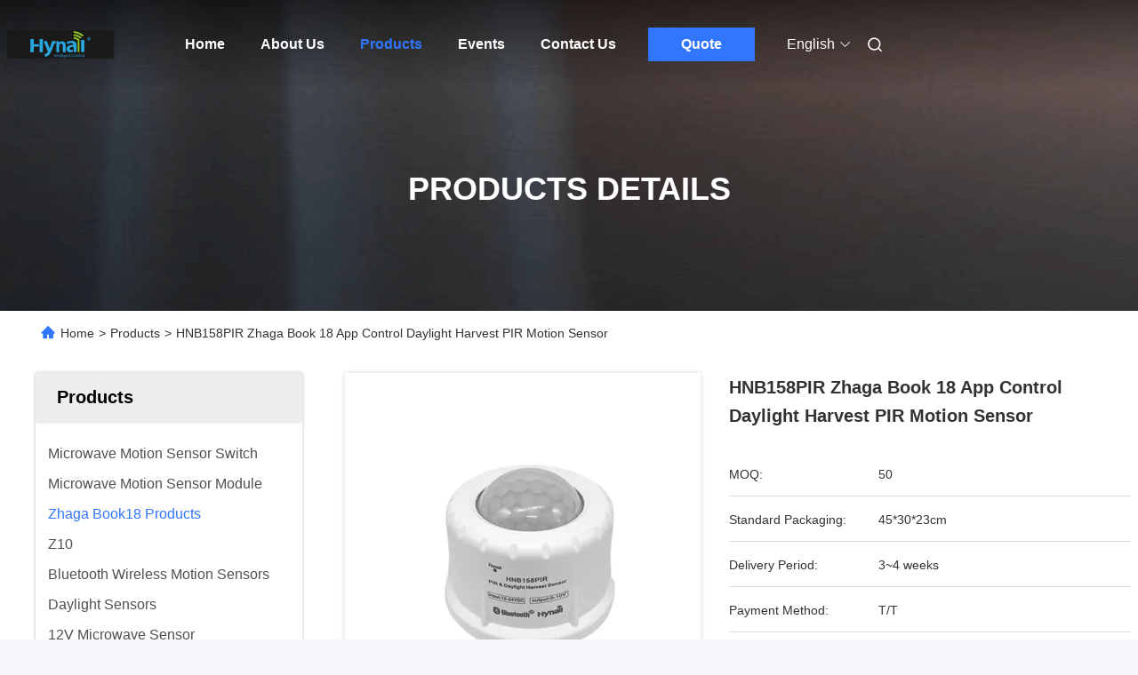

--- FILE ---
content_type: text/html
request_url: https://www.hynall.com/sale-39492496-hnb158pir-zhaga-book-18-app-control-daylight-harvest-pir-motion-sensor.html
body_size: 31115
content:

<!DOCTYPE html>
<html lang="en">
<head>
	<meta charset="utf-8">
	<meta http-equiv="X-UA-Compatible" content="IE=edge">
	<meta name="viewport" content="width=device-width, initial-scale=1, maximum-scale=1, minimum-scale=1" />
    <title>HNB158PIR Zhaga Book 18 App Control Daylight Harvest PIR Motion Sensor</title>
    <meta name="keywords" content="HNB158PIR Zhaga Book 18, App Control Zhaga Book 18, Daylight Harvest PIR Motion Sensor, Zhaga Book18 Products" />
    <meta name="description" content="High quality HNB158PIR Zhaga Book 18 App Control Daylight Harvest PIR Motion Sensor from China, China's leading product market HNB158PIR Zhaga Book 18 product, with strict quality control App Control Zhaga Book 18 factories, producing high quality Daylight Harvest PIR Motion Sensor Products." />
     <link rel='preload'
					  href=/photo/hynall/sitetpl/style/commonV2.css?ver=1744098424 as='style'><link type='text/css' rel='stylesheet'
					  href=/photo/hynall/sitetpl/style/commonV2.css?ver=1744098424 media='all'><meta property="og:title" content="HNB158PIR Zhaga Book 18 App Control Daylight Harvest PIR Motion Sensor" />
<meta property="og:description" content="High quality HNB158PIR Zhaga Book 18 App Control Daylight Harvest PIR Motion Sensor from China, China's leading product market HNB158PIR Zhaga Book 18 product, with strict quality control App Control Zhaga Book 18 factories, producing high quality Daylight Harvest PIR Motion Sensor Products." />
<meta property="og:type" content="product" />
<meta property="og:availability" content="instock" />
<meta property="og:site_name" content="Hynall Intelligent Control Co. Ltd" />
<meta property="og:url" content="https://www.hynall.com/sale-39492496-hnb158pir-zhaga-book-18-app-control-daylight-harvest-pir-motion-sensor.html" />
<meta property="og:image" content="https://english.hynall.com/photo/ps154641773-hnb158pir_zhaga_book_18_app_control_daylight_harvest_pir_motion_sensor.jpg" />
<link rel="canonical" href="https://www.hynall.com/sale-39492496-hnb158pir-zhaga-book-18-app-control-daylight-harvest-pir-motion-sensor.html" />
<link rel="alternate" href="https://m.hynall.com/sale-39492496-hnb158pir-zhaga-book-18-app-control-daylight-harvest-pir-motion-sensor.html" media="only screen and (max-width: 640px)" />
<link rel="stylesheet" type="text/css" href="/js/guidefirstcommon.css" />
<style type="text/css">
/*<![CDATA[*/
.consent__cookie {position: fixed;top: 0;left: 0;width: 100%;height: 0%;z-index: 100000;}.consent__cookie_bg {position: fixed;top: 0;left: 0;width: 100%;height: 100%;background: #000;opacity: .6;display: none }.consent__cookie_rel {position: fixed;bottom:0;left: 0;width: 100%;background: #fff;display: -webkit-box;display: -ms-flexbox;display: flex;flex-wrap: wrap;padding: 24px 80px;-webkit-box-sizing: border-box;box-sizing: border-box;-webkit-box-pack: justify;-ms-flex-pack: justify;justify-content: space-between;-webkit-transition: all ease-in-out .3s;transition: all ease-in-out .3s }.consent__close {position: absolute;top: 20px;right: 20px;cursor: pointer }.consent__close svg {fill: #777 }.consent__close:hover svg {fill: #000 }.consent__cookie_box {flex: 1;word-break: break-word;}.consent__warm {color: #777;font-size: 16px;margin-bottom: 12px;line-height: 19px }.consent__title {color: #333;font-size: 20px;font-weight: 600;margin-bottom: 12px;line-height: 23px }.consent__itxt {color: #333;font-size: 14px;margin-bottom: 12px;display: -webkit-box;display: -ms-flexbox;display: flex;-webkit-box-align: center;-ms-flex-align: center;align-items: center }.consent__itxt i {display: -webkit-inline-box;display: -ms-inline-flexbox;display: inline-flex;width: 28px;height: 28px;border-radius: 50%;background: #e0f9e9;margin-right: 8px;-webkit-box-align: center;-ms-flex-align: center;align-items: center;-webkit-box-pack: center;-ms-flex-pack: center;justify-content: center }.consent__itxt svg {fill: #3ca860 }.consent__txt {color: #a6a6a6;font-size: 14px;margin-bottom: 8px;line-height: 17px }.consent__btns {display: -webkit-box;display: -ms-flexbox;display: flex;-webkit-box-orient: vertical;-webkit-box-direction: normal;-ms-flex-direction: column;flex-direction: column;-webkit-box-pack: center;-ms-flex-pack: center;justify-content: center;flex-shrink: 0;}.consent__btn {width: 280px;height: 40px;line-height: 40px;text-align: center;background: #3ca860;color: #fff;border-radius: 4px;margin: 8px 0;-webkit-box-sizing: border-box;box-sizing: border-box;cursor: pointer;font-size:14px}.consent__btn:hover {background: #00823b }.consent__btn.empty {color: #3ca860;border: 1px solid #3ca860;background: #fff }.consent__btn.empty:hover {background: #3ca860;color: #fff }.open .consent__cookie_bg {display: block }.open .consent__cookie_rel {bottom: 0 }@media (max-width: 760px) {.consent__btns {width: 100%;align-items: center;}.consent__cookie_rel {padding: 20px 24px }}.consent__cookie.open {display: block;}.consent__cookie {display: none;}
/*]]>*/
</style>
<style type="text/css">
/*<![CDATA[*/
@media only screen and (max-width:640px){.contact_now_dialog .content-wrap .desc{background-image:url(/images/cta_images/bg_s.png) !important}}.contact_now_dialog .content-wrap .content-wrap_header .cta-close{background-image:url(/images/cta_images/sprite.png) !important}.contact_now_dialog .content-wrap .desc{background-image:url(/images/cta_images/bg_l.png) !important}.contact_now_dialog .content-wrap .cta-btn i{background-image:url(/images/cta_images/sprite.png) !important}.contact_now_dialog .content-wrap .head-tip img{content:url(/images/cta_images/cta_contact_now.png) !important}.cusim{background-image:url(/images/imicon/im.svg) !important}.cuswa{background-image:url(/images/imicon/wa.png) !important}.cusall{background-image:url(/images/imicon/allchat.svg) !important}
/*]]>*/
</style>
<script type="text/javascript" src="/js/guidefirstcommon.js"></script>
<script type="text/javascript">
/*<![CDATA[*/
window.isvideotpl = 1;window.detailurl = '/sale-39492496-hnb158pir-zhaga-book-18-app-control-daylight-harvest-pir-motion-sensor.html';
var colorUrl = '';var isShowGuide = 2;var showGuideColor = 0;var im_appid = 10003;var im_msg="Good day, what product are you looking for?";

var cta_cid = 39906;var use_defaulProductInfo = 1;var cta_pid = 39492496;var test_company = 0;var webim_domain = '';var company_type = 0;var cta_equipment = 'pc'; var setcookie = 'setwebimCookie(51785,39492496,0)'; var whatsapplink = "https://wa.me/8613715043912?text=Hi%2C+I%27m+interested+in+HNB158PIR+Zhaga+Book+18+App+Control+Daylight+Harvest+PIR+Motion+Sensor."; function insertMeta(){var str = '<meta name="mobile-web-app-capable" content="yes" /><meta name="viewport" content="width=device-width, initial-scale=1.0" />';document.head.insertAdjacentHTML('beforeend',str);} var element = document.querySelector('a.footer_webim_a[href="/webim/webim_tab.html"]');if (element) {element.parentNode.removeChild(element);}

var colorUrl = '';
var aisearch = 0;
var selfUrl = '';
window.playerReportUrl='/vod/view_count/report';
var query_string = ["Products","Detail"];
var g_tp = '';
var customtplcolor = 99690;
var str_chat = 'chat';
				var str_call_now = 'call now';
var str_chat_now = 'chat now';
var str_contact1 = 'Get Best Price';var str_chat_lang='english';var str_contact2 = 'Get Price';var str_contact2 = 'Best Price';var str_contact = 'Contact';
window.predomainsub = "";
/*]]>*/
</script>
</head>
<body>
<img src="/logo.gif" style="display:none" alt="logo"/>
<a style="display: none!important;" title="Hynall Intelligent Control Co. Ltd" class="float-inquiry" href="/contactnow.html" onclick='setinquiryCookie("{\"showproduct\":1,\"pid\":\"39492496\",\"name\":\"HNB158PIR Zhaga Book 18 App Control Daylight Harvest PIR Motion Sensor\",\"source_url\":\"\\/sale-39492496-hnb158pir-zhaga-book-18-app-control-daylight-harvest-pir-motion-sensor.html\",\"picurl\":\"\\/photo\\/pd154641773-hnb158pir_zhaga_book_18_app_control_daylight_harvest_pir_motion_sensor.jpg\",\"propertyDetail\":[[\"Usage\",\"Street light etc. outdoor lighting\"],[\"Setting\",\"SILVAIR bluetooth mesh app\"],[\"Name\",\"HNB158PIR\"],[\"Output\",\"0-10V dimming\"]],\"company_name\":null,\"picurl_c\":\"\\/photo\\/pc154641773-hnb158pir_zhaga_book_18_app_control_daylight_harvest_pir_motion_sensor.jpg\",\"price\":\"\",\"username\":\"Hynall\",\"viewTime\":\"Last Login : 8 hours 49 minutes ago\",\"subject\":\"I am interested in your HNB158PIR Zhaga Book 18 App Control Daylight Harvest PIR Motion Sensor\",\"countrycode\":\"VN\"}");'></a>
<script>
var originProductInfo = '';
var originProductInfo = {"showproduct":1,"pid":"39492496","name":"HNB158PIR Zhaga Book 18 App Control Daylight Harvest PIR Motion Sensor","source_url":"\/sale-39492496-hnb158pir-zhaga-book-18-app-control-daylight-harvest-pir-motion-sensor.html","picurl":"\/photo\/pd154641773-hnb158pir_zhaga_book_18_app_control_daylight_harvest_pir_motion_sensor.jpg","propertyDetail":[["Usage","Street light etc. outdoor lighting"],["Setting","SILVAIR bluetooth mesh app"],["Name","HNB158PIR"],["Output","0-10V dimming"]],"company_name":null,"picurl_c":"\/photo\/pc154641773-hnb158pir_zhaga_book_18_app_control_daylight_harvest_pir_motion_sensor.jpg","price":"","username":"Hynall","viewTime":"Last Login : 3 hours 49 minutes ago","subject":"Please send me more information on your HNB158PIR Zhaga Book 18 App Control Daylight Harvest PIR Motion Sensor","countrycode":"VN"};
var save_url = "/contactsave.html";
var update_url = "/updateinquiry.html";
var productInfo = {};
var defaulProductInfo = {};
var myDate = new Date();
var curDate = myDate.getFullYear()+'-'+(parseInt(myDate.getMonth())+1)+'-'+myDate.getDate();
var message = '';
var default_pop = 1;
var leaveMessageDialog = document.getElementsByClassName('leave-message-dialog')[0]; // 获取弹层
var _$$ = function (dom) {
    return document.querySelectorAll(dom);
};
resInfo = originProductInfo;
resInfo['name'] = resInfo['name'] || '';
defaulProductInfo.pid = resInfo['pid'];
defaulProductInfo.productName = resInfo['name'] ?? '';
defaulProductInfo.productInfo = resInfo['propertyDetail'];
defaulProductInfo.productImg = resInfo['picurl_c'];
defaulProductInfo.subject = resInfo['subject'] ?? '';
defaulProductInfo.productImgAlt = resInfo['name'] ?? '';
var inquirypopup_tmp = 1;
var message = 'Dear,'+'\r\n'+"I am interested in"+' '+trim(resInfo['name'])+", could you send me more details such as type, size, MOQ, material, etc."+'\r\n'+"Thanks!"+'\r\n'+"Waiting for your reply.";
var message_1 = 'Dear,'+'\r\n'+"I am interested in"+' '+trim(resInfo['name'])+", could you send me more details such as type, size, MOQ, material, etc."+'\r\n'+"Thanks!"+'\r\n'+"Waiting for your reply.";
var message_2 = 'Hello,'+'\r\n'+"I am looking for"+' '+trim(resInfo['name'])+", please send me the price, specification and picture."+'\r\n'+"Your swift response will be highly appreciated."+'\r\n'+"Feel free to contact me for more information."+'\r\n'+"Thanks a lot.";
var message_3 = 'Hello,'+'\r\n'+trim(resInfo['name'])+' '+"meets my expectations."+'\r\n'+"Please give me the best price and some other product information."+'\r\n'+"Feel free to contact me via my mail."+'\r\n'+"Thanks a lot.";
var message_5 = 'Hi there,'+'\r\n'+"I am very interested in your"+' '+trim(resInfo['name'])+'.'+'\r\n'+"Please send me your product details."+'\r\n'+"Looking forward to your quick reply."+'\r\n'+"Feel free to contact me by mail."+'\r\n'+"Regards!";
var message_4 = 'Dear,'+'\r\n'+"What is the FOB price on your"+' '+trim(resInfo['name'])+'?'+'\r\n'+"Which is the nearest port name?"+'\r\n'+"Please reply me as soon as possible, it would be better to share further information."+'\r\n'+"Regards!";
var message_6 = 'Dear,'+'\r\n'+"Please provide us with information about your"+' '+trim(resInfo['name'])+", such as type, size, material, and of course the best price."+'\r\n'+"Looking forward to your quick reply."+'\r\n'+"Thank you!";
var message_7 = 'Dear,'+'\r\n'+"Can you supply"+' '+trim(resInfo['name'])+" for us?"+'\r\n'+"First we want a price list and some product details."+'\r\n'+"I hope to get reply asap and look forward to cooperation."+'\r\n'+"Thank you very much.";
var message_8 = 'hi,'+'\r\n'+"I am looking for"+' '+trim(resInfo['name'])+", please give me some more detailed product information."+'\r\n'+"I look forward to your reply."+'\r\n'+"Thank you!";
var message_9 = 'Hello,'+'\r\n'+"Your"+' '+trim(resInfo['name'])+" meets my requirements very well."+'\r\n'+"Please send me the price, specification, and similar model will be OK."+'\r\n'+"Feel free to chat with me."+'\r\n'+"Thanks!";
var message_10 = 'Dear,'+'\r\n'+"I want to know more about the details and quotation of"+' '+trim(resInfo['name'])+'.'+'\r\n'+"Feel free to contact me."+'\r\n'+"Regards!";

var r = getRandom(1,10);

defaulProductInfo.message = eval("message_"+r);
    defaulProductInfo.message = eval("message_"+r);
        var mytAjax = {

    post: function(url, data, fn) {
        var xhr = new XMLHttpRequest();
        xhr.open("POST", url, true);
        xhr.setRequestHeader("Content-Type", "application/x-www-form-urlencoded;charset=UTF-8");
        xhr.setRequestHeader("X-Requested-With", "XMLHttpRequest");
        xhr.setRequestHeader('Content-Type','text/plain;charset=UTF-8');
        xhr.onreadystatechange = function() {
            if(xhr.readyState == 4 && (xhr.status == 200 || xhr.status == 304)) {
                fn.call(this, xhr.responseText);
            }
        };
        xhr.send(data);
    },

    postform: function(url, data, fn) {
        var xhr = new XMLHttpRequest();
        xhr.open("POST", url, true);
        xhr.setRequestHeader("X-Requested-With", "XMLHttpRequest");
        xhr.onreadystatechange = function() {
            if(xhr.readyState == 4 && (xhr.status == 200 || xhr.status == 304)) {
                fn.call(this, xhr.responseText);
            }
        };
        xhr.send(data);
    }
};
/*window.onload = function(){
    leaveMessageDialog = document.getElementsByClassName('leave-message-dialog')[0];
    if (window.localStorage.recordDialogStatus=='undefined' || (window.localStorage.recordDialogStatus!='undefined' && window.localStorage.recordDialogStatus != curDate)) {
        setTimeout(function(){
            if(parseInt(inquirypopup_tmp%10) == 1){
                creatDialog(defaulProductInfo, 1);
            }
        }, 6000);
    }
};*/
function trim(str)
{
    str = str.replace(/(^\s*)/g,"");
    return str.replace(/(\s*$)/g,"");
};
function getRandom(m,n){
    var num = Math.floor(Math.random()*(m - n) + n);
    return num;
};
function strBtn(param) {

    var starattextarea = document.getElementById("textareamessage").value.length;
    var email = document.getElementById("startEmail").value;

    var default_tip = document.querySelectorAll(".watermark_container").length;
    if (20 < starattextarea && starattextarea < 3000) {
        if(default_tip>0){
            document.getElementById("textareamessage1").parentNode.parentNode.nextElementSibling.style.display = "none";
        }else{
            document.getElementById("textareamessage1").parentNode.nextElementSibling.style.display = "none";
        }

    } else {
        if(default_tip>0){
            document.getElementById("textareamessage1").parentNode.parentNode.nextElementSibling.style.display = "block";
        }else{
            document.getElementById("textareamessage1").parentNode.nextElementSibling.style.display = "block";
        }

        return;
    }

    // var re = /^([a-zA-Z0-9_-])+@([a-zA-Z0-9_-])+\.([a-zA-Z0-9_-])+/i;/*邮箱不区分大小写*/
    var re = /^[a-zA-Z0-9][\w-]*(\.?[\w-]+)*@[a-zA-Z0-9-]+(\.[a-zA-Z0-9]+)+$/i;
    if (!re.test(email)) {
        document.getElementById("startEmail").nextElementSibling.style.display = "block";
        return;
    } else {
        document.getElementById("startEmail").nextElementSibling.style.display = "none";
    }

    var subject = document.getElementById("pop_subject").value;
    var pid = document.getElementById("pop_pid").value;
    var message = document.getElementById("textareamessage").value;
    var sender_email = document.getElementById("startEmail").value;
    var tel = '';
    if (document.getElementById("tel0") != undefined && document.getElementById("tel0") != '')
        tel = document.getElementById("tel0").value;
    var form_serialize = '&tel='+tel;

    form_serialize = form_serialize.replace(/\+/g, "%2B");
    mytAjax.post(save_url,"pid="+pid+"&subject="+subject+"&email="+sender_email+"&message="+(message)+form_serialize,function(res){
        var mes = JSON.parse(res);
        if(mes.status == 200){
            var iid = mes.iid;
            document.getElementById("pop_iid").value = iid;
            document.getElementById("pop_uuid").value = mes.uuid;

            if(typeof gtag_report_conversion === "function"){
                gtag_report_conversion();//执行统计js代码
            }
            if(typeof fbq === "function"){
                fbq('track','Purchase');//执行统计js代码
            }
        }
    });
    for (var index = 0; index < document.querySelectorAll(".dialog-content-pql").length; index++) {
        document.querySelectorAll(".dialog-content-pql")[index].style.display = "none";
    };
    $('#idphonepql').val(tel);
    document.getElementById("dialog-content-pql-id").style.display = "block";
    ;
};
function twoBtnOk(param) {

    var selectgender = document.getElementById("Mr").innerHTML;
    var iid = document.getElementById("pop_iid").value;
    var sendername = document.getElementById("idnamepql").value;
    var senderphone = document.getElementById("idphonepql").value;
    var sendercname = document.getElementById("idcompanypql").value;
    var uuid = document.getElementById("pop_uuid").value;
    var gender = 2;
    if(selectgender == 'Mr.') gender = 0;
    if(selectgender == 'Mrs.') gender = 1;
    var pid = document.getElementById("pop_pid").value;
    var form_serialize = '';

        form_serialize = form_serialize.replace(/\+/g, "%2B");

    mytAjax.post(update_url,"iid="+iid+"&gender="+gender+"&uuid="+uuid+"&name="+(sendername)+"&tel="+(senderphone)+"&company="+(sendercname)+form_serialize,function(res){});

    for (var index = 0; index < document.querySelectorAll(".dialog-content-pql").length; index++) {
        document.querySelectorAll(".dialog-content-pql")[index].style.display = "none";
    };
    document.getElementById("dialog-content-pql-ok").style.display = "block";

};
function toCheckMust(name) {
    $('#'+name+'error').hide();
}
function handClidk(param) {
    var starattextarea = document.getElementById("textareamessage1").value.length;
    var email = document.getElementById("startEmail1").value;
    var default_tip = document.querySelectorAll(".watermark_container").length;
    if (20 < starattextarea && starattextarea < 3000) {
        if(default_tip>0){
            document.getElementById("textareamessage1").parentNode.parentNode.nextElementSibling.style.display = "none";
        }else{
            document.getElementById("textareamessage1").parentNode.nextElementSibling.style.display = "none";
        }

    } else {
        if(default_tip>0){
            document.getElementById("textareamessage1").parentNode.parentNode.nextElementSibling.style.display = "block";
        }else{
            document.getElementById("textareamessage1").parentNode.nextElementSibling.style.display = "block";
        }

        return;
    }

    // var re = /^([a-zA-Z0-9_-])+@([a-zA-Z0-9_-])+\.([a-zA-Z0-9_-])+/i;
    var re = /^[a-zA-Z0-9][\w-]*(\.?[\w-]+)*@[a-zA-Z0-9-]+(\.[a-zA-Z0-9]+)+$/i;
    if (!re.test(email)) {
        document.getElementById("startEmail1").nextElementSibling.style.display = "block";
        return;
    } else {
        document.getElementById("startEmail1").nextElementSibling.style.display = "none";
    }

    var subject = document.getElementById("pop_subject").value;
    var pid = document.getElementById("pop_pid").value;
    var message = document.getElementById("textareamessage1").value;
    var sender_email = document.getElementById("startEmail1").value;
    var form_serialize = tel = '';
    if (document.getElementById("tel1") != undefined && document.getElementById("tel1") != '')
        tel = document.getElementById("tel1").value;
        mytAjax.post(save_url,"email="+sender_email+"&tel="+tel+"&pid="+pid+"&message="+message+"&subject="+subject+form_serialize,function(res){

        var mes = JSON.parse(res);
        if(mes.status == 200){
            var iid = mes.iid;
            document.getElementById("pop_iid").value = iid;
            document.getElementById("pop_uuid").value = mes.uuid;
            if(typeof gtag_report_conversion === "function"){
                gtag_report_conversion();//执行统计js代码
            }
        }

    });
    for (var index = 0; index < document.querySelectorAll(".dialog-content-pql").length; index++) {
        document.querySelectorAll(".dialog-content-pql")[index].style.display = "none";
    };
    $('#idphonepql').val(tel);
    document.getElementById("dialog-content-pql-id").style.display = "block";

};
window.addEventListener('load', function () {
    $('.checkbox-wrap label').each(function(){
        if($(this).find('input').prop('checked')){
            $(this).addClass('on')
        }else {
            $(this).removeClass('on')
        }
    })
    $(document).on('click', '.checkbox-wrap label' , function(ev){
        if (ev.target.tagName.toUpperCase() != 'INPUT') {
            $(this).toggleClass('on')
        }
    })
})

function hand_video(pdata) {
    data = JSON.parse(pdata);
    productInfo.productName = data.productName;
    productInfo.productInfo = data.productInfo;
    productInfo.productImg = data.productImg;
    productInfo.subject = data.subject;

    var message = 'Dear,'+'\r\n'+"I am interested in"+' '+trim(data.productName)+", could you send me more details such as type, size, quantity, material, etc."+'\r\n'+"Thanks!"+'\r\n'+"Waiting for your reply.";

    var message = 'Dear,'+'\r\n'+"I am interested in"+' '+trim(data.productName)+", could you send me more details such as type, size, MOQ, material, etc."+'\r\n'+"Thanks!"+'\r\n'+"Waiting for your reply.";
    var message_1 = 'Dear,'+'\r\n'+"I am interested in"+' '+trim(data.productName)+", could you send me more details such as type, size, MOQ, material, etc."+'\r\n'+"Thanks!"+'\r\n'+"Waiting for your reply.";
    var message_2 = 'Hello,'+'\r\n'+"I am looking for"+' '+trim(data.productName)+", please send me the price, specification and picture."+'\r\n'+"Your swift response will be highly appreciated."+'\r\n'+"Feel free to contact me for more information."+'\r\n'+"Thanks a lot.";
    var message_3 = 'Hello,'+'\r\n'+trim(data.productName)+' '+"meets my expectations."+'\r\n'+"Please give me the best price and some other product information."+'\r\n'+"Feel free to contact me via my mail."+'\r\n'+"Thanks a lot.";

    var message_4 = 'Dear,'+'\r\n'+"What is the FOB price on your"+' '+trim(data.productName)+'?'+'\r\n'+"Which is the nearest port name?"+'\r\n'+"Please reply me as soon as possible, it would be better to share further information."+'\r\n'+"Regards!";
    var message_5 = 'Hi there,'+'\r\n'+"I am very interested in your"+' '+trim(data.productName)+'.'+'\r\n'+"Please send me your product details."+'\r\n'+"Looking forward to your quick reply."+'\r\n'+"Feel free to contact me by mail."+'\r\n'+"Regards!";

    var message_6 = 'Dear,'+'\r\n'+"Please provide us with information about your"+' '+trim(data.productName)+", such as type, size, material, and of course the best price."+'\r\n'+"Looking forward to your quick reply."+'\r\n'+"Thank you!";
    var message_7 = 'Dear,'+'\r\n'+"Can you supply"+' '+trim(data.productName)+" for us?"+'\r\n'+"First we want a price list and some product details."+'\r\n'+"I hope to get reply asap and look forward to cooperation."+'\r\n'+"Thank you very much.";
    var message_8 = 'hi,'+'\r\n'+"I am looking for"+' '+trim(data.productName)+", please give me some more detailed product information."+'\r\n'+"I look forward to your reply."+'\r\n'+"Thank you!";
    var message_9 = 'Hello,'+'\r\n'+"Your"+' '+trim(data.productName)+" meets my requirements very well."+'\r\n'+"Please send me the price, specification, and similar model will be OK."+'\r\n'+"Feel free to chat with me."+'\r\n'+"Thanks!";
    var message_10 = 'Dear,'+'\r\n'+"I want to know more about the details and quotation of"+' '+trim(data.productName)+'.'+'\r\n'+"Feel free to contact me."+'\r\n'+"Regards!";

    var r = getRandom(1,10);

    productInfo.message = eval("message_"+r);
            if(parseInt(inquirypopup_tmp/10) == 1){
        productInfo.message = "";
    }
    productInfo.pid = data.pid;
    creatDialog(productInfo, 2);
};

function handDialog(pdata) {
    data = JSON.parse(pdata);
    productInfo.productName = data.productName;
    productInfo.productInfo = data.productInfo;
    productInfo.productImg = data.productImg;
    productInfo.subject = data.subject;

    var message = 'Dear,'+'\r\n'+"I am interested in"+' '+trim(data.productName)+", could you send me more details such as type, size, quantity, material, etc."+'\r\n'+"Thanks!"+'\r\n'+"Waiting for your reply.";

    var message = 'Dear,'+'\r\n'+"I am interested in"+' '+trim(data.productName)+", could you send me more details such as type, size, MOQ, material, etc."+'\r\n'+"Thanks!"+'\r\n'+"Waiting for your reply.";
    var message_1 = 'Dear,'+'\r\n'+"I am interested in"+' '+trim(data.productName)+", could you send me more details such as type, size, MOQ, material, etc."+'\r\n'+"Thanks!"+'\r\n'+"Waiting for your reply.";
    var message_2 = 'Hello,'+'\r\n'+"I am looking for"+' '+trim(data.productName)+", please send me the price, specification and picture."+'\r\n'+"Your swift response will be highly appreciated."+'\r\n'+"Feel free to contact me for more information."+'\r\n'+"Thanks a lot.";
    var message_3 = 'Hello,'+'\r\n'+trim(data.productName)+' '+"meets my expectations."+'\r\n'+"Please give me the best price and some other product information."+'\r\n'+"Feel free to contact me via my mail."+'\r\n'+"Thanks a lot.";

    var message_4 = 'Dear,'+'\r\n'+"What is the FOB price on your"+' '+trim(data.productName)+'?'+'\r\n'+"Which is the nearest port name?"+'\r\n'+"Please reply me as soon as possible, it would be better to share further information."+'\r\n'+"Regards!";
    var message_5 = 'Hi there,'+'\r\n'+"I am very interested in your"+' '+trim(data.productName)+'.'+'\r\n'+"Please send me your product details."+'\r\n'+"Looking forward to your quick reply."+'\r\n'+"Feel free to contact me by mail."+'\r\n'+"Regards!";
        var message_6 = 'Dear,'+'\r\n'+"Please provide us with information about your"+' '+trim(data.productName)+", such as type, size, material, and of course the best price."+'\r\n'+"Looking forward to your quick reply."+'\r\n'+"Thank you!";
    var message_7 = 'Dear,'+'\r\n'+"Can you supply"+' '+trim(data.productName)+" for us?"+'\r\n'+"First we want a price list and some product details."+'\r\n'+"I hope to get reply asap and look forward to cooperation."+'\r\n'+"Thank you very much.";
    var message_8 = 'hi,'+'\r\n'+"I am looking for"+' '+trim(data.productName)+", please give me some more detailed product information."+'\r\n'+"I look forward to your reply."+'\r\n'+"Thank you!";
    var message_9 = 'Hello,'+'\r\n'+"Your"+' '+trim(data.productName)+" meets my requirements very well."+'\r\n'+"Please send me the price, specification, and similar model will be OK."+'\r\n'+"Feel free to chat with me."+'\r\n'+"Thanks!";
    var message_10 = 'Dear,'+'\r\n'+"I want to know more about the details and quotation of"+' '+trim(data.productName)+'.'+'\r\n'+"Feel free to contact me."+'\r\n'+"Regards!";

    var r = getRandom(1,10);
    productInfo.message = eval("message_"+r);
            if(parseInt(inquirypopup_tmp/10) == 1){
        productInfo.message = "";
    }
    productInfo.pid = data.pid;
    creatDialog(productInfo, 2);
};

function closepql(param) {

    leaveMessageDialog.style.display = 'none';
};

function closepql2(param) {

    for (var index = 0; index < document.querySelectorAll(".dialog-content-pql").length; index++) {
        document.querySelectorAll(".dialog-content-pql")[index].style.display = "none";
    };
    document.getElementById("dialog-content-pql-ok").style.display = "block";
};

function decodeHtmlEntities(str) {
    var tempElement = document.createElement('div');
    tempElement.innerHTML = str;
    return tempElement.textContent || tempElement.innerText || '';
}

function initProduct(productInfo,type){

    productInfo.productName = decodeHtmlEntities(productInfo.productName);
    productInfo.message = decodeHtmlEntities(productInfo.message);

    leaveMessageDialog = document.getElementsByClassName('leave-message-dialog')[0];
    leaveMessageDialog.style.display = "block";
    if(type == 3){
        var popinquiryemail = document.getElementById("popinquiryemail").value;
        _$$("#startEmail1")[0].value = popinquiryemail;
    }else{
        _$$("#startEmail1")[0].value = "";
    }
    _$$("#startEmail")[0].value = "";
    _$$("#idnamepql")[0].value = "";
    _$$("#idphonepql")[0].value = "";
    _$$("#idcompanypql")[0].value = "";

    _$$("#pop_pid")[0].value = productInfo.pid;
    _$$("#pop_subject")[0].value = productInfo.subject;
    
    if(parseInt(inquirypopup_tmp/10) == 1){
        productInfo.message = "";
    }

    _$$("#textareamessage1")[0].value = productInfo.message;
    _$$("#textareamessage")[0].value = productInfo.message;

    _$$("#dialog-content-pql-id .titlep")[0].innerHTML = productInfo.productName;
    _$$("#dialog-content-pql-id img")[0].setAttribute("src", productInfo.productImg);
    _$$("#dialog-content-pql-id img")[0].setAttribute("alt", productInfo.productImgAlt);

    _$$("#dialog-content-pql-id-hand img")[0].setAttribute("src", productInfo.productImg);
    _$$("#dialog-content-pql-id-hand img")[0].setAttribute("alt", productInfo.productImgAlt);
    _$$("#dialog-content-pql-id-hand .titlep")[0].innerHTML = productInfo.productName;

    if (productInfo.productInfo.length > 0) {
        var ul2, ul;
        ul = document.createElement("ul");
        for (var index = 0; index < productInfo.productInfo.length; index++) {
            var el = productInfo.productInfo[index];
            var li = document.createElement("li");
            var span1 = document.createElement("span");
            span1.innerHTML = el[0] + ":";
            var span2 = document.createElement("span");
            span2.innerHTML = el[1];
            li.appendChild(span1);
            li.appendChild(span2);
            ul.appendChild(li);

        }
        ul2 = ul.cloneNode(true);
        if (type === 1) {
            _$$("#dialog-content-pql-id .left")[0].replaceChild(ul, _$$("#dialog-content-pql-id .left ul")[0]);
        } else {
            _$$("#dialog-content-pql-id-hand .left")[0].replaceChild(ul2, _$$("#dialog-content-pql-id-hand .left ul")[0]);
            _$$("#dialog-content-pql-id .left")[0].replaceChild(ul, _$$("#dialog-content-pql-id .left ul")[0]);
        }
    };
    for (var index = 0; index < _$$("#dialog-content-pql-id .right ul li").length; index++) {
        _$$("#dialog-content-pql-id .right ul li")[index].addEventListener("click", function (params) {
            _$$("#dialog-content-pql-id .right #Mr")[0].innerHTML = this.innerHTML
        }, false)

    };

};
function closeInquiryCreateDialog() {
    document.getElementById("xuanpan_dialog_box_pql").style.display = "none";
};
function showInquiryCreateDialog() {
    document.getElementById("xuanpan_dialog_box_pql").style.display = "block";
};
function submitPopInquiry(){
    var message = document.getElementById("inquiry_message").value;
    var email = document.getElementById("inquiry_email").value;
    var subject = defaulProductInfo.subject;
    var pid = defaulProductInfo.pid;
    if (email === undefined) {
        showInquiryCreateDialog();
        document.getElementById("inquiry_email").style.border = "1px solid red";
        return false;
    };
    if (message === undefined) {
        showInquiryCreateDialog();
        document.getElementById("inquiry_message").style.border = "1px solid red";
        return false;
    };
    if (email.search(/^\w+((-\w+)|(\.\w+))*\@[A-Za-z0-9]+((\.|-)[A-Za-z0-9]+)*\.[A-Za-z0-9]+$/) == -1) {
        document.getElementById("inquiry_email").style.border= "1px solid red";
        showInquiryCreateDialog();
        return false;
    } else {
        document.getElementById("inquiry_email").style.border= "";
    };
    if (message.length < 20 || message.length >3000) {
        showInquiryCreateDialog();
        document.getElementById("inquiry_message").style.border = "1px solid red";
        return false;
    } else {
        document.getElementById("inquiry_message").style.border = "";
    };
    var tel = '';
    if (document.getElementById("tel") != undefined && document.getElementById("tel") != '')
        tel = document.getElementById("tel").value;

    mytAjax.post(save_url,"pid="+pid+"&subject="+subject+"&email="+email+"&message="+(message)+'&tel='+tel,function(res){
        var mes = JSON.parse(res);
        if(mes.status == 200){
            var iid = mes.iid;
            document.getElementById("pop_iid").value = iid;
            document.getElementById("pop_uuid").value = mes.uuid;

        }
    });
    initProduct(defaulProductInfo);
    for (var index = 0; index < document.querySelectorAll(".dialog-content-pql").length; index++) {
        document.querySelectorAll(".dialog-content-pql")[index].style.display = "none";
    };
    $('#idphonepql').val(tel);
    document.getElementById("dialog-content-pql-id").style.display = "block";

};

//带附件上传
function submitPopInquiryfile(email_id,message_id,check_sort,name_id,phone_id,company_id,attachments){

    if(typeof(check_sort) == 'undefined'){
        check_sort = 0;
    }
    var message = document.getElementById(message_id).value;
    var email = document.getElementById(email_id).value;
    var attachments = document.getElementById(attachments).value;
    if(typeof(name_id) !== 'undefined' && name_id != ""){
        var name  = document.getElementById(name_id).value;
    }
    if(typeof(phone_id) !== 'undefined' && phone_id != ""){
        var phone = document.getElementById(phone_id).value;
    }
    if(typeof(company_id) !== 'undefined' && company_id != ""){
        var company = document.getElementById(company_id).value;
    }
    var subject = defaulProductInfo.subject;
    var pid = defaulProductInfo.pid;

    if(check_sort == 0){
        if (email === undefined) {
            showInquiryCreateDialog();
            document.getElementById(email_id).style.border = "1px solid red";
            return false;
        };
        if (message === undefined) {
            showInquiryCreateDialog();
            document.getElementById(message_id).style.border = "1px solid red";
            return false;
        };

        if (email.search(/^\w+((-\w+)|(\.\w+))*\@[A-Za-z0-9]+((\.|-)[A-Za-z0-9]+)*\.[A-Za-z0-9]+$/) == -1) {
            document.getElementById(email_id).style.border= "1px solid red";
            showInquiryCreateDialog();
            return false;
        } else {
            document.getElementById(email_id).style.border= "";
        };
        if (message.length < 20 || message.length >3000) {
            showInquiryCreateDialog();
            document.getElementById(message_id).style.border = "1px solid red";
            return false;
        } else {
            document.getElementById(message_id).style.border = "";
        };
    }else{

        if (message === undefined) {
            showInquiryCreateDialog();
            document.getElementById(message_id).style.border = "1px solid red";
            return false;
        };

        if (email === undefined) {
            showInquiryCreateDialog();
            document.getElementById(email_id).style.border = "1px solid red";
            return false;
        };

        if (message.length < 20 || message.length >3000) {
            showInquiryCreateDialog();
            document.getElementById(message_id).style.border = "1px solid red";
            return false;
        } else {
            document.getElementById(message_id).style.border = "";
        };

        if (email.search(/^\w+((-\w+)|(\.\w+))*\@[A-Za-z0-9]+((\.|-)[A-Za-z0-9]+)*\.[A-Za-z0-9]+$/) == -1) {
            document.getElementById(email_id).style.border= "1px solid red";
            showInquiryCreateDialog();
            return false;
        } else {
            document.getElementById(email_id).style.border= "";
        };

    };

    mytAjax.post(save_url,"pid="+pid+"&subject="+subject+"&email="+email+"&message="+message+"&company="+company+"&attachments="+attachments,function(res){
        var mes = JSON.parse(res);
        if(mes.status == 200){
            var iid = mes.iid;
            document.getElementById("pop_iid").value = iid;
            document.getElementById("pop_uuid").value = mes.uuid;

            if(typeof gtag_report_conversion === "function"){
                gtag_report_conversion();//执行统计js代码
            }
            if(typeof fbq === "function"){
                fbq('track','Purchase');//执行统计js代码
            }
        }
    });
    initProduct(defaulProductInfo);

    if(name !== undefined && name != ""){
        _$$("#idnamepql")[0].value = name;
    }

    if(phone !== undefined && phone != ""){
        _$$("#idphonepql")[0].value = phone;
    }

    if(company !== undefined && company != ""){
        _$$("#idcompanypql")[0].value = company;
    }

    for (var index = 0; index < document.querySelectorAll(".dialog-content-pql").length; index++) {
        document.querySelectorAll(".dialog-content-pql")[index].style.display = "none";
    };
    document.getElementById("dialog-content-pql-id").style.display = "block";

};
function submitPopInquiryByParam(email_id,message_id,check_sort,name_id,phone_id,company_id){

    if(typeof(check_sort) == 'undefined'){
        check_sort = 0;
    }

    var senderphone = '';
    var message = document.getElementById(message_id).value;
    var email = document.getElementById(email_id).value;
    if(typeof(name_id) !== 'undefined' && name_id != ""){
        var name  = document.getElementById(name_id).value;
    }
    if(typeof(phone_id) !== 'undefined' && phone_id != ""){
        var phone = document.getElementById(phone_id).value;
        senderphone = phone;
    }
    if(typeof(company_id) !== 'undefined' && company_id != ""){
        var company = document.getElementById(company_id).value;
    }
    var subject = defaulProductInfo.subject;
    var pid = defaulProductInfo.pid;

    if(check_sort == 0){
        if (email === undefined) {
            showInquiryCreateDialog();
            document.getElementById(email_id).style.border = "1px solid red";
            return false;
        };
        if (message === undefined) {
            showInquiryCreateDialog();
            document.getElementById(message_id).style.border = "1px solid red";
            return false;
        };

        if (email.search(/^\w+((-\w+)|(\.\w+))*\@[A-Za-z0-9]+((\.|-)[A-Za-z0-9]+)*\.[A-Za-z0-9]+$/) == -1) {
            document.getElementById(email_id).style.border= "1px solid red";
            showInquiryCreateDialog();
            return false;
        } else {
            document.getElementById(email_id).style.border= "";
        };
        if (message.length < 20 || message.length >3000) {
            showInquiryCreateDialog();
            document.getElementById(message_id).style.border = "1px solid red";
            return false;
        } else {
            document.getElementById(message_id).style.border = "";
        };
    }else{

        if (message === undefined) {
            showInquiryCreateDialog();
            document.getElementById(message_id).style.border = "1px solid red";
            return false;
        };

        if (email === undefined) {
            showInquiryCreateDialog();
            document.getElementById(email_id).style.border = "1px solid red";
            return false;
        };

        if (message.length < 20 || message.length >3000) {
            showInquiryCreateDialog();
            document.getElementById(message_id).style.border = "1px solid red";
            return false;
        } else {
            document.getElementById(message_id).style.border = "";
        };

        if (email.search(/^\w+((-\w+)|(\.\w+))*\@[A-Za-z0-9]+((\.|-)[A-Za-z0-9]+)*\.[A-Za-z0-9]+$/) == -1) {
            document.getElementById(email_id).style.border= "1px solid red";
            showInquiryCreateDialog();
            return false;
        } else {
            document.getElementById(email_id).style.border= "";
        };

    };

    var productsku = "";
    if($("#product_sku").length > 0){
        productsku = $("#product_sku").html();
    }

    mytAjax.post(save_url,"tel="+senderphone+"&pid="+pid+"&subject="+subject+"&email="+email+"&message="+message+"&messagesku="+encodeURI(productsku),function(res){
        var mes = JSON.parse(res);
        if(mes.status == 200){
            var iid = mes.iid;
            document.getElementById("pop_iid").value = iid;
            document.getElementById("pop_uuid").value = mes.uuid;

            if(typeof gtag_report_conversion === "function"){
                gtag_report_conversion();//执行统计js代码
            }
            if(typeof fbq === "function"){
                fbq('track','Purchase');//执行统计js代码
            }
        }
    });
    initProduct(defaulProductInfo);

    if(name !== undefined && name != ""){
        _$$("#idnamepql")[0].value = name;
    }

    if(phone !== undefined && phone != ""){
        _$$("#idphonepql")[0].value = phone;
    }

    if(company !== undefined && company != ""){
        _$$("#idcompanypql")[0].value = company;
    }

    for (var index = 0; index < document.querySelectorAll(".dialog-content-pql").length; index++) {
        document.querySelectorAll(".dialog-content-pql")[index].style.display = "none";

    };
    document.getElementById("dialog-content-pql-id").style.display = "block";

};

function creat_videoDialog(productInfo, type) {

    if(type == 1){
        if(default_pop != 1){
            return false;
        }
        window.localStorage.recordDialogStatus = curDate;
    }else{
        default_pop = 0;
    }
    initProduct(productInfo, type);
    if (type === 1) {
        // 自动弹出
        for (var index = 0; index < document.querySelectorAll(".dialog-content-pql").length; index++) {

            document.querySelectorAll(".dialog-content-pql")[index].style.display = "none";
        };
        document.getElementById("dialog-content-pql").style.display = "block";
    } else {
        // 手动弹出
        for (var index = 0; index < document.querySelectorAll(".dialog-content-pql").length; index++) {
            document.querySelectorAll(".dialog-content-pql")[index].style.display = "none";
        };
        document.getElementById("dialog-content-pql-id-hand").style.display = "block";
    }
}

function creatDialog(productInfo, type) {

    if(type == 1){
        if(default_pop != 1){
            return false;
        }
        window.localStorage.recordDialogStatus = curDate;
    }else{
        default_pop = 0;
    }
    initProduct(productInfo, type);
    if (type === 1) {
        // 自动弹出
        for (var index = 0; index < document.querySelectorAll(".dialog-content-pql").length; index++) {

            document.querySelectorAll(".dialog-content-pql")[index].style.display = "none";
        };
        document.getElementById("dialog-content-pql").style.display = "block";
    } else {
        // 手动弹出
        for (var index = 0; index < document.querySelectorAll(".dialog-content-pql").length; index++) {
            document.querySelectorAll(".dialog-content-pql")[index].style.display = "none";
        };
        document.getElementById("dialog-content-pql-id-hand").style.display = "block";
    }
}

//带邮箱信息打开询盘框 emailtype=1表示带入邮箱
function openDialog(emailtype){
    var type = 2;//不带入邮箱，手动弹出
    if(emailtype == 1){
        var popinquiryemail = document.getElementById("popinquiryemail").value;
        // var re = /^([a-zA-Z0-9_-])+@([a-zA-Z0-9_-])+\.([a-zA-Z0-9_-])+/i;
        var re = /^[a-zA-Z0-9][\w-]*(\.?[\w-]+)*@[a-zA-Z0-9-]+(\.[a-zA-Z0-9]+)+$/i;
        if (!re.test(popinquiryemail)) {
            //前端提示样式;
            showInquiryCreateDialog();
            document.getElementById("popinquiryemail").style.border = "1px solid red";
            return false;
        } else {
            //前端提示样式;
        }
        var type = 3;
    }
    creatDialog(defaulProductInfo,type);
}

//上传附件
function inquiryUploadFile(){
    var fileObj = document.querySelector("#fileId").files[0];
    //构建表单数据
    var formData = new FormData();
    var filesize = fileObj.size;
    if(filesize > 10485760 || filesize == 0) {
        document.getElementById("filetips").style.display = "block";
        return false;
    }else {
        document.getElementById("filetips").style.display = "none";
    }
    formData.append('popinquiryfile', fileObj);
    document.getElementById("quotefileform").reset();
    var save_url = "/inquiryuploadfile.html";
    mytAjax.postform(save_url,formData,function(res){
        var mes = JSON.parse(res);
        if(mes.status == 200){
            document.getElementById("uploader-file-info").innerHTML = document.getElementById("uploader-file-info").innerHTML + "<span class=op>"+mes.attfile.name+"<a class=delatt id=att"+mes.attfile.id+" onclick=delatt("+mes.attfile.id+");>Delete</a></span>";
            var nowattachs = document.getElementById("attachments").value;
            if( nowattachs !== ""){
                var attachs = JSON.parse(nowattachs);
                attachs[mes.attfile.id] = mes.attfile;
            }else{
                var attachs = {};
                attachs[mes.attfile.id] = mes.attfile;
            }
            document.getElementById("attachments").value = JSON.stringify(attachs);
        }
    });
}
//附件删除
function delatt(attid)
{
    var nowattachs = document.getElementById("attachments").value;
    if( nowattachs !== ""){
        var attachs = JSON.parse(nowattachs);
        if(attachs[attid] == ""){
            return false;
        }
        var formData = new FormData();
        var delfile = attachs[attid]['filename'];
        var save_url = "/inquirydelfile.html";
        if(delfile != "") {
            formData.append('delfile', delfile);
            mytAjax.postform(save_url, formData, function (res) {
                if(res !== "") {
                    var mes = JSON.parse(res);
                    if (mes.status == 200) {
                        delete attachs[attid];
                        document.getElementById("attachments").value = JSON.stringify(attachs);
                        var s = document.getElementById("att"+attid);
                        s.parentNode.remove();
                    }
                }
            });
        }
    }else{
        return false;
    }
}

</script>
<div class="leave-message-dialog" style="display: none">
<style>
    .leave-message-dialog .close:before, .leave-message-dialog .close:after{
        content:initial;
    }
</style>
<div class="dialog-content-pql" id="dialog-content-pql" style="display: none">
    <span class="close" onclick="closepql()"><img src="/images/close.png" alt="close"></span>
    <div class="title">
        <p class="firstp-pql">Leave a Message</p>
        <p class="lastp-pql">We will call you back soon!</p>
    </div>
    <div class="form">
        <div class="textarea">
            <textarea style='font-family: robot;'  name="" id="textareamessage" cols="30" rows="10" style="margin-bottom:14px;width:100%"
                placeholder="Please enter your inquiry details."></textarea>
        </div>
        <p class="error-pql"> <span class="icon-pql"><img src="/images/error.png" alt="Hynall Intelligent Control Co. Ltd"></span> Your message must be between 20-3,000 characters!</p>
        <input id="startEmail" type="text" placeholder="Enter your E-mail" onkeydown="if(event.keyCode === 13){ strBtn();}">
        <p class="error-pql"><span class="icon-pql"><img src="/images/error.png" alt="Hynall Intelligent Control Co. Ltd"></span> Please check your E-mail! </p>
                <div class="operations">
            <div class='btn' id="submitStart" type="submit" onclick="strBtn()">SUBMIT</div>
        </div>
            </div>
</div>
<div class="dialog-content-pql dialog-content-pql-id" id="dialog-content-pql-id" style="display:none">
        <span class="close" onclick="closepql2()"><svg t="1648434466530" class="icon" viewBox="0 0 1024 1024" version="1.1" xmlns="http://www.w3.org/2000/svg" p-id="2198" width="16" height="16"><path d="M576 512l277.333333 277.333333-64 64-277.333333-277.333333L234.666667 853.333333 170.666667 789.333333l277.333333-277.333333L170.666667 234.666667 234.666667 170.666667l277.333333 277.333333L789.333333 170.666667 853.333333 234.666667 576 512z" fill="#444444" p-id="2199"></path></svg></span>
    <div class="left">
        <div class="img"><img></div>
        <p class="titlep"></p>
        <ul> </ul>
    </div>
    <div class="right">
                <p class="title">More information facilitates better communication.</p>
                <div style="position: relative;">
            <div class="mr"> <span id="Mr">Mr.</span>
                <ul>
                    <li>Mr.</li>
                    <li>Mrs.</li>
                </ul>
            </div>
            <input style="text-indent: 80px;" type="text" id="idnamepql" placeholder="Input your name">
        </div>
        <input type="text"  id="idphonepql"  placeholder="Phone Number">
        <input type="text" id="idcompanypql"  placeholder="Company" onkeydown="if(event.keyCode === 13){ twoBtnOk();}">
                <div class="btn form_new" id="twoBtnOk" onclick="twoBtnOk()">OK</div>
    </div>
</div>

<div class="dialog-content-pql dialog-content-pql-ok" id="dialog-content-pql-ok" style="display:none">
        <span class="close" onclick="closepql()"><svg t="1648434466530" class="icon" viewBox="0 0 1024 1024" version="1.1" xmlns="http://www.w3.org/2000/svg" p-id="2198" width="16" height="16"><path d="M576 512l277.333333 277.333333-64 64-277.333333-277.333333L234.666667 853.333333 170.666667 789.333333l277.333333-277.333333L170.666667 234.666667 234.666667 170.666667l277.333333 277.333333L789.333333 170.666667 853.333333 234.666667 576 512z" fill="#444444" p-id="2199"></path></svg></span>
    <div class="duihaook"></div>
        <p class="title">Submitted successfully!</p>
        <p class="p1" style="text-align: center; font-size: 18px; margin-top: 14px;">We will call you back soon!</p>
    <div class="btn" onclick="closepql()" id="endOk" style="margin: 0 auto;margin-top: 50px;">OK</div>
</div>
<div class="dialog-content-pql dialog-content-pql-id dialog-content-pql-id-hand" id="dialog-content-pql-id-hand"
    style="display:none">
     <input type="hidden" name="pop_pid" id="pop_pid" value="0">
     <input type="hidden" name="pop_subject" id="pop_subject" value="">
     <input type="hidden" name="pop_iid" id="pop_iid" value="0">
     <input type="hidden" name="pop_uuid" id="pop_uuid" value="0">
        <span class="close" onclick="closepql()"><svg t="1648434466530" class="icon" viewBox="0 0 1024 1024" version="1.1" xmlns="http://www.w3.org/2000/svg" p-id="2198" width="16" height="16"><path d="M576 512l277.333333 277.333333-64 64-277.333333-277.333333L234.666667 853.333333 170.666667 789.333333l277.333333-277.333333L170.666667 234.666667 234.666667 170.666667l277.333333 277.333333L789.333333 170.666667 853.333333 234.666667 576 512z" fill="#444444" p-id="2199"></path></svg></span>
    <div class="left">
        <div class="img"><img></div>
        <p class="titlep"></p>
        <ul> </ul>
    </div>
    <div class="right" style="float:right">
                <div class="title">
            <p class="firstp-pql">Leave a Message</p>
            <p class="lastp-pql">We will call you back soon!</p>
        </div>
                <div class="form">
            <div class="textarea">
                <textarea style='font-family: robot;' name="message" id="textareamessage1" cols="30" rows="10"
                    placeholder="Please enter your inquiry details."></textarea>
            </div>
            <p class="error-pql"> <span class="icon-pql"><img src="/images/error.png" alt="Hynall Intelligent Control Co. Ltd"></span> Your message must be between 20-3,000 characters!</p>

                            <input style="display:none" id="tel1" name="tel" type="text" oninput="value=value.replace(/[^0-9_+-]/g,'');" placeholder="Phone Number">
                        <input id='startEmail1' name='email' data-type='1' type='text'
                   placeholder="Enter your E-mail"
                   onkeydown='if(event.keyCode === 13){ handClidk();}'>
            <p class='error-pql'><span class='icon-pql'>
                    <img src="/images/error.png" alt="Hynall Intelligent Control Co. Ltd"></span> Please check your E-mail!            </p>

            <div class="operations">
                <div class='btn' id="submitStart1" type="submit" onclick="handClidk()">SUBMIT</div>
            </div>
        </div>
    </div>
</div>
</div>
<div id="xuanpan_dialog_box_pql" class="xuanpan_dialog_box_pql"
    style="display:none;background:rgba(0,0,0,.6);width:100%;height:100%;position: fixed;top:0;left:0;z-index: 999999;">
    <div class="box_pql"
      style="width:526px;height:206px;background:rgba(255,255,255,1);opacity:1;border-radius:4px;position: absolute;left: 50%;top: 50%;transform: translate(-50%,-50%);">
      <div onclick="closeInquiryCreateDialog()" class="close close_create_dialog"
        style="cursor: pointer;height:42px;width:40px;float:right;padding-top: 16px;"><span
          style="display: inline-block;width: 25px;height: 2px;background: rgb(114, 114, 114);transform: rotate(45deg); "><span
            style="display: block;width: 25px;height: 2px;background: rgb(114, 114, 114);transform: rotate(-90deg); "></span></span>
      </div>
      <div
        style="height: 72px; overflow: hidden; text-overflow: ellipsis; display:-webkit-box;-ebkit-line-clamp: 3;-ebkit-box-orient: vertical; margin-top: 58px; padding: 0 84px; font-size: 18px; color: rgba(51, 51, 51, 1); text-align: center; ">
        Please leave your correct email and detailed requirements (20-3,000 characters).</div>
      <div onclick="closeInquiryCreateDialog()" class="close_create_dialog"
        style="width: 139px; height: 36px; background: rgba(253, 119, 34, 1); border-radius: 4px; margin: 16px auto; color: rgba(255, 255, 255, 1); font-size: 18px; line-height: 36px; text-align: center;">
        OK</div>
    </div>
</div>
<style type="text/css">.vr-asidebox {position: fixed; bottom: 290px; left: 16px; width: 160px; height: 90px; background: #eee; overflow: hidden; border: 4px solid rgba(4, 120, 237, 0.24); box-shadow: 0px 8px 16px rgba(0, 0, 0, 0.08); border-radius: 8px; display: none; z-index: 1000; } .vr-small {position: fixed; bottom: 290px; left: 16px; width: 72px; height: 90px; background: url(/images/ctm_icon_vr.png) no-repeat center; background-size: 69.5px; overflow: hidden; display: none; cursor: pointer; z-index: 1000; display: block; text-decoration: none; } .vr-group {position: relative; } .vr-animate {width: 160px; height: 90px; background: #eee; position: relative; } .js-marquee {/*margin-right: 0!important;*/ } .vr-link {position: absolute; top: 0; left: 0; width: 100%; height: 100%; display: none; } .vr-mask {position: absolute; top: 0px; left: 0px; width: 100%; height: 100%; display: block; background: #000; opacity: 0.4; } .vr-jump {position: absolute; top: 0px; left: 0px; width: 100%; height: 100%; display: block; background: url(/images/ctm_icon_see.png) no-repeat center center; background-size: 34px; font-size: 0; } .vr-close {position: absolute; top: 50%; right: 0px; width: 16px; height: 20px; display: block; transform: translate(0, -50%); background: rgba(255, 255, 255, 0.6); border-radius: 4px 0px 0px 4px; cursor: pointer; } .vr-close i {position: absolute; top: 0px; left: 0px; width: 100%; height: 100%; display: block; background: url(/images/ctm_icon_left.png) no-repeat center center; background-size: 16px; } .vr-group:hover .vr-link {display: block; } .vr-logo {position: absolute; top: 4px; left: 4px; width: 50px; height: 14px; background: url(/images/ctm_icon_vrshow.png) no-repeat; background-size: 48px; }
</style>

<div data-head='head'>
<!-- 头部 -->

  <div class="jjdq_99712">
    <!-- 导航栏 -->
            <nav class="nav">
                         
              <div class="ecer-main-w  ecer-flex  ecer-flex-align main">
             
                <div class="ecer-flex ecer-flex-align logo">
                    <a class="ecer-flex ecer-flex-justify ecer-flex-align" href="/"
                        title="Home">
                        <img class="lazyi" data-original="/logo.gif" src="/images/load_icon.gif"
                            alt="Hynall Intelligent Control Co. Ltd">
                    </a>
                </div>
                <div class="nav-list ecer-flex ecer-flex-align">
                    <!-- <pre>string(15) "products/detail"
</pre> -->
                                            <div class="nav1-list">
                                                        
                            
                            
                            
                            <ul id="nav">
                                <li class="level1">
                                    <!-- 一级homen -->
                                    <a class="level1-a   "
                                        href="/" title="Home">Home</a>
                                </li>
                                <!-- aboutus -->
                                <li class="level1">
                                    <a class="level1-a "  href="/aboutus.html"
                                        title="About Us">About
                                        Us
                                        <ul>
                                            <!-- 二级 -->
                                             <!-- 公司介绍 -->
                                             <li class="level2">
                                                <a class="level2-a" href=" /aboutus.html"
                                                    title="About Us">Company Profile</a>
                                            </li>
                                             <!-- 证书 -->
                                             <li class="level2">
                                               <a class="level2-a" href="/factory.html" title="Factory Tour">Factory Tour</a>
                                            </li>
                                             <li class="level2">
                                                <a class="level2-a"  href="/quality.html" title="Quality Control">Quality Control</a>
                                           </li>
                                           
                                        </ul>
                                    </a>
                                </li>
                                <!--product  -->
                                <li class="level1">

                                    <a class="level1-a on"
                                        href="/products.html" title="Products">
                                        Products
                                        <ul>
                                            
                                                                                        <!-- 二级 -->
                                            <li class="level2">
                                                <a class="level2-a "
                                                    href=/supplier-330010-microwave-motion-sensor-switch title="quality Microwave Motion Sensor Switch factory"><span
                                                        class="main-a">Microwave Motion Sensor Switch</span>
                                                                                                    </a>
                                                                                            </li>
                                                                                        <!-- 二级 -->
                                            <li class="level2">
                                                <a class="level2-a "
                                                    href=/supplier-330009-microwave-motion-sensor-module title="quality Microwave Motion Sensor Module factory"><span
                                                        class="main-a">Microwave Motion Sensor Module</span>
                                                                                                    </a>
                                                                                            </li>
                                                                                        <!-- 二级 -->
                                            <li class="level2">
                                                <a class="level2-a active2"
                                                    href=/supplier-434201-zhaga-book18-products title="quality Zhaga Book18 Products factory"><span
                                                        class="main-a">Zhaga Book18 Products</span>
                                                                                                    </a>
                                                                                            </li>
                                                                                        <!-- 二级 -->
                                            <li class="level2">
                                                <a class="level2-a "
                                                    href=/supplier-364762-z10 title="quality Z10 factory"><span
                                                        class="main-a">Z10</span>
                                                                                                    </a>
                                                                                            </li>
                                                                                        <!-- 二级 -->
                                            <li class="level2">
                                                <a class="level2-a "
                                                    href=/supplier-443577-bluetooth-wireless-motion-sensors title="quality Bluetooth Wireless Motion Sensors factory"><span
                                                        class="main-a">Bluetooth Wireless Motion Sensors</span>
                                                                                                    </a>
                                                                                            </li>
                                                                                        <!-- 二级 -->
                                            <li class="level2">
                                                <a class="level2-a "
                                                    href=/supplier-330017-daylight-sensors title="quality Daylight Sensors factory"><span
                                                        class="main-a">Daylight Sensors</span>
                                                                                                    </a>
                                                                                            </li>
                                                                                        <!-- 二级 -->
                                            <li class="level2">
                                                <a class="level2-a "
                                                    href=/supplier-330012-12v-microwave-sensor title="quality 12V Microwave Sensor factory"><span
                                                        class="main-a">12V Microwave Sensor</span>
                                                                                                    </a>
                                                                                            </li>
                                                                                        <!-- 二级 -->
                                            <li class="level2">
                                                <a class="level2-a "
                                                    href=/supplier-330013-ac-motion-sensor-switch title="quality AC Motion Sensor Switch factory"><span
                                                        class="main-a">AC Motion Sensor Switch</span>
                                                                                                    </a>
                                                                                            </li>
                                                                                        <!-- 二级 -->
                                            <li class="level2">
                                                <a class="level2-a "
                                                    href=/supplier-330014-high-bay-motion-sensor title="quality High Bay Motion Sensor factory"><span
                                                        class="main-a">High Bay Motion Sensor</span>
                                                                                                    </a>
                                                                                            </li>
                                                                                        <!-- 二级 -->
                                            <li class="level2">
                                                <a class="level2-a "
                                                    href=/supplier-330015-dimmable-motion-sensor title="quality Dimmable Motion Sensor factory"><span
                                                        class="main-a">Dimmable Motion Sensor</span>
                                                                                                    </a>
                                                                                            </li>
                                                                                        <!-- 二级 -->
                                            <li class="level2">
                                                <a class="level2-a "
                                                    href=/supplier-330016-dali-sensors title="quality DALI Sensors factory"><span
                                                        class="main-a">DALI Sensors</span>
                                                                                                    </a>
                                                                                            </li>
                                                                                        <!-- 二级 -->
                                            <li class="level2">
                                                <a class="level2-a "
                                                    href=/supplier-330018-high-frequency-motion-sensor title="quality High Frequency Motion Sensor factory"><span
                                                        class="main-a">High Frequency Motion Sensor</span>
                                                                                                    </a>
                                                                                            </li>
                                                                                        <!-- 二级 -->
                                            <li class="level2">
                                                <a class="level2-a "
                                                    href=/supplier-330019-silvair-bluetooth-products title="quality SILVAIR Bluetooth Products factory"><span
                                                        class="main-a">SILVAIR Bluetooth Products</span>
                                                                                                    </a>
                                                                                            </li>
                                                                                        <!-- 二级 -->
                                            <li class="level2">
                                                <a class="level2-a "
                                                    href=/supplier-330020-etl-motion-sensor title="quality ETL Motion Sensor factory"><span
                                                        class="main-a">ETL Motion Sensor</span>
                                                                                                    </a>
                                                                                            </li>
                                                                                        <!-- 二级 -->
                                            <li class="level2">
                                                <a class="level2-a "
                                                    href=/supplier-364759-power-supplies title="quality Power Supplies factory"><span
                                                        class="main-a">Power Supplies</span>
                                                                                                    </a>
                                                                                            </li>
                                                                                        <!-- 二级 -->
                                            <li class="level2">
                                                <a class="level2-a "
                                                    href=/supplier-364760-casambi-bluetooth-products title="quality CASAMBI Bluetooth Products factory"><span
                                                        class="main-a">CASAMBI Bluetooth Products</span>
                                                                                                    </a>
                                                                                            </li>
                                                                                        <!-- 二级 -->
                                            <li class="level2">
                                                <a class="level2-a "
                                                    href=/supplier-364761-casambi-bluetooth-dali-2-d4i-products title="quality CASAMBI Bluetooth + DALI-2 D4i Products factory"><span
                                                        class="main-a">CASAMBI Bluetooth + DALI-2 D4i Products</span>
                                                                                                    </a>
                                                                                            </li>
                                                                                        <!-- 二级 -->
                                            <li class="level2">
                                                <a class="level2-a "
                                                    href=/supplier-4321801-zhaga-book20-products title="quality Zhaga Book20 Products factory"><span
                                                        class="main-a">Zhaga Book20 Products</span>
                                                                                                    </a>
                                                                                            </li>
                                                                                        <!-- 二级 -->
                                            <li class="level2">
                                                <a class="level2-a "
                                                    href=/supplier-4719280-audio-jack-connection-motion-sensors title="quality Audio-Jack Connection Motion Sensors factory"><span
                                                        class="main-a">Audio-Jack Connection Motion Sensors</span>
                                                                                                    </a>
                                                                                            </li>
                                                                                        <!-- 二级 -->
                                            <li class="level2">
                                                <a class="level2-a "
                                                    href=/supplier-4724219-silvair-bluetooth-dali-2-d4i-products title="quality SILVAIR Bluetooth + DALI-2 D4i Products factory"><span
                                                        class="main-a">SILVAIR Bluetooth + DALI-2 D4i Products</span>
                                                                                                    </a>
                                                                                            </li>
                                                                                    </ul>
                                    </a>

                                </li>
                                <!-- Solutions -->
                                <li class="level1">
                                    <a class="level1-a " href="/news.html" title="News">Events</a>
                                    
                                     <ul>
                                            <!-- 二级 -->
                                             <!-- 公司介绍 -->
                                             <li class="level2">
                                                <a class="level2-a"  href="/news.html" title="News">News</a>
                                            </li>
                                             <!-- 证书 -->
                                             <li class="level2">
                                                <a class="level2-a"  href="/cases.html" title="Cases">Cases</a>
                                            </li>
                                           
                                        </ul>
                                </li>
                                <!-- vr -->
                                
                                  
                                                                  
                                                                  
                                                                  
                                                                  
                                                                  
                                                                  
                                                                                                  <!--video -->
                                                                                                                                                                                                                                                                                                                                                                                                                                                                                                                                       <li class="level1 contact"><a class="level1-a" href="/contactus.html" title="contact">Contact Us</a>
                                </li>
                                                            </ul>
                        </div>
                        <a href="/contactnow.html" title="Quote" class="requestbtn"
                            target="_blank">Quote</a>
                        <div class="img-link language-list ecer-flex ecer-flex-align">
                            <div class="switchlang ecer-flex ecer-flex-align">
                                <span class="text">English</span>
                                <span class="icon feitian  ft-previouspage arrow">
                                </span>
                            </div>
                            <ul class="langu">
                                                            <li class="p_child_item en">
                                
                                <a href="https://www.hynall.com/sale-39492496-hnb158pir-zhaga-book-18-app-control-daylight-harvest-pir-motion-sensor.html" title="english" class="home_langs">english</a>
                              </li>
                                                            <li class="p_child_item fr">
                                
                                <a href="https://french.hynall.com/sale-39492496-hnb158pir-zhaga-book-18-app-control-daylight-harvest-pir-motion-sensor.html" title="français" class="home_langs">français</a>
                              </li>
                                                            <li class="p_child_item de">
                                
                                <a href="https://german.hynall.com/sale-39492496-hnb158pir-zhaga-book-18-app-control-daylight-harvest-pir-motion-sensor.html" title="Deutsch" class="home_langs">Deutsch</a>
                              </li>
                                                            <li class="p_child_item it">
                                
                                <a href="https://italian.hynall.com/sale-39492496-hnb158pir-zhaga-book-18-app-control-daylight-harvest-pir-motion-sensor.html" title="Italiano" class="home_langs">Italiano</a>
                              </li>
                                                            <li class="p_child_item ru">
                                
                                <a href="https://russian.hynall.com/sale-39492496-hnb158pir-zhaga-book-18-app-control-daylight-harvest-pir-motion-sensor.html" title="Русский" class="home_langs">Русский</a>
                              </li>
                                                            <li class="p_child_item es">
                                
                                <a href="https://spanish.hynall.com/sale-39492496-hnb158pir-zhaga-book-18-app-control-daylight-harvest-pir-motion-sensor.html" title="Español" class="home_langs">Español</a>
                              </li>
                                                            <li class="p_child_item pt">
                                
                                <a href="https://portuguese.hynall.com/sale-39492496-hnb158pir-zhaga-book-18-app-control-daylight-harvest-pir-motion-sensor.html" title="português" class="home_langs">português</a>
                              </li>
                                                            <li class="p_child_item nl">
                                
                                <a href="https://dutch.hynall.com/sale-39492496-hnb158pir-zhaga-book-18-app-control-daylight-harvest-pir-motion-sensor.html" title="Nederlandse" class="home_langs">Nederlandse</a>
                              </li>
                                                            <li class="p_child_item el">
                                
                                <a href="https://greek.hynall.com/sale-39492496-hnb158pir-zhaga-book-18-app-control-daylight-harvest-pir-motion-sensor.html" title="ελληνικά" class="home_langs">ελληνικά</a>
                              </li>
                                                            <li class="p_child_item ja">
                                
                                <a href="https://japanese.hynall.com/sale-39492496-hnb158pir-zhaga-book-18-app-control-daylight-harvest-pir-motion-sensor.html" title="日本語" class="home_langs">日本語</a>
                              </li>
                                                            <li class="p_child_item ko">
                                
                                <a href="https://korean.hynall.com/sale-39492496-hnb158pir-zhaga-book-18-app-control-daylight-harvest-pir-motion-sensor.html" title="한국" class="home_langs">한국</a>
                              </li>
                                                            <li class="p_child_item ar">
                                
                                <a href="https://arabic.hynall.com/sale-39492496-hnb158pir-zhaga-book-18-app-control-daylight-harvest-pir-motion-sensor.html" title="العربية" class="home_langs">العربية</a>
                              </li>
                                                            <li class="p_child_item hi">
                                
                                <a href="https://hindi.hynall.com/sale-39492496-hnb158pir-zhaga-book-18-app-control-daylight-harvest-pir-motion-sensor.html" title="हिन्दी" class="home_langs">हिन्दी</a>
                              </li>
                                                            <li class="p_child_item tr">
                                
                                <a href="https://turkish.hynall.com/sale-39492496-hnb158pir-zhaga-book-18-app-control-daylight-harvest-pir-motion-sensor.html" title="Türkçe" class="home_langs">Türkçe</a>
                              </li>
                                                            <li class="p_child_item id">
                                
                                <a href="https://indonesian.hynall.com/sale-39492496-hnb158pir-zhaga-book-18-app-control-daylight-harvest-pir-motion-sensor.html" title="indonesia" class="home_langs">indonesia</a>
                              </li>
                                                            <li class="p_child_item vi">
                                
                                <a href="https://vietnamese.hynall.com/sale-39492496-hnb158pir-zhaga-book-18-app-control-daylight-harvest-pir-motion-sensor.html" title="tiếng Việt" class="home_langs">tiếng Việt</a>
                              </li>
                                                            <li class="p_child_item th">
                                
                                <a href="https://thai.hynall.com/sale-39492496-hnb158pir-zhaga-book-18-app-control-daylight-harvest-pir-motion-sensor.html" title="ไทย" class="home_langs">ไทย</a>
                              </li>
                                                            <li class="p_child_item bn">
                                
                                <a href="https://bengali.hynall.com/sale-39492496-hnb158pir-zhaga-book-18-app-control-daylight-harvest-pir-motion-sensor.html" title="বাংলা" class="home_langs">বাংলা</a>
                              </li>
                                                            <li class="p_child_item fa">
                                
                                <a href="https://persian.hynall.com/sale-39492496-hnb158pir-zhaga-book-18-app-control-daylight-harvest-pir-motion-sensor.html" title="فارسی" class="home_langs">فارسی</a>
                              </li>
                                                            <li class="p_child_item pl">
                                
                                <a href="https://polish.hynall.com/sale-39492496-hnb158pir-zhaga-book-18-app-control-daylight-harvest-pir-motion-sensor.html" title="polski" class="home_langs">polski</a>
                              </li>
                                                          </ul>
                        </div>
                        <div class="img-link showinput ecer-flex ecer-flex-align">
                            <i id="open_search_btn" class="feitian ft-search1"></i>
                                                            <form method="POST" type="showinput" onsubmit="return jsWidgetSearch(this,'');">
                                                                        <input type="text" name="keyword" placeholder="Search...">
                                    <i class="feitian ft-search1 sousuo keyword"></i>
                                </form>
                               
                        </div>
                    </div>
                </div>
        </nav>
</div></div>
<div data-main='main'>


<div class="jjdq_cpxqy_99712" data-script="/js/swiper-bundle.min.js">
    <div class="news_qx_p_99708">
        <div class="p_header_top_bg image-part">
            <img src="/images/p_99712/页头 banner-3.png"  alt="products" />
            <div class="p_top_title">PRODUCTS DETAILS</div>
        </div>
    </div>
    <div class="ecer-main-w crumbs_99708 ecer-flex">
        <span class="feitian ft-home"></span>
        <a href="/" title="Home">Home</a>
        <span class="icon">&gt;</span>
        <a href="/products.html" title="Products">Products</a>
        <span class="icon">&gt;</span>
        <div>HNB158PIR Zhaga Book 18 App Control Daylight Harvest PIR Motion Sensor</div>
    </div>
    <div class="ecer-main-w">
        <div class="product_detailmain_width chai_product_detailmain_lr">
            <!-- 左侧导航 -->
            <div class="p_left">
              <div class="p_l_title">Products</div>
              <div class="p_ul_list">
                                                    <div class="p_list_item">
                      <div class="ecer-flex ecer-flex-align ecer-flex-space-between  ">
                        <a href="/supplier-330010-microwave-motion-sensor-switch" title="Good price Microwave Motion Sensor Switch online"><h2 style="display:inline">Microwave Motion Sensor Switch</h2> </span></span></a>
                                                  
                      </div>
                                          </div>
                                                                        <div class="p_list_item">
                      <div class="ecer-flex ecer-flex-align ecer-flex-space-between  ">
                        <a href="/supplier-330009-microwave-motion-sensor-module" title="Good price Microwave Motion Sensor Module online"><h2 style="display:inline">Microwave Motion Sensor Module</h2> </span></span></a>
                                                  
                      </div>
                                          </div>
                                                                        <div class="p_list_item">
                      <div class="ecer-flex ecer-flex-align ecer-flex-space-between   on ">
                        <a href="/supplier-434201-zhaga-book18-products" title="Good price Zhaga Book18 Products online"><h2 style="display:inline">Zhaga Book18 Products</h2> </span></span></a>
                                                  
                      </div>
                                          </div>
                                                                        <div class="p_list_item">
                      <div class="ecer-flex ecer-flex-align ecer-flex-space-between  ">
                        <a href="/supplier-364762-z10" title="Good price Z10 online"><h2 style="display:inline">Z10</h2> </span></span></a>
                                                  
                      </div>
                                          </div>
                                                                        <div class="p_list_item">
                      <div class="ecer-flex ecer-flex-align ecer-flex-space-between  ">
                        <a href="/supplier-443577-bluetooth-wireless-motion-sensors" title="Good price Bluetooth Wireless Motion Sensors online"><h2 style="display:inline">Bluetooth Wireless Motion Sensors</h2> </span></span></a>
                                                  
                      </div>
                                          </div>
                                                                        <div class="p_list_item">
                      <div class="ecer-flex ecer-flex-align ecer-flex-space-between  ">
                        <a href="/supplier-330017-daylight-sensors" title="Good price Daylight Sensors online"><h2 style="display:inline">Daylight Sensors</h2> </span></span></a>
                                                  
                      </div>
                                          </div>
                                                                        <div class="p_list_item">
                      <div class="ecer-flex ecer-flex-align ecer-flex-space-between  ">
                        <a href="/supplier-330012-12v-microwave-sensor" title="Good price 12V Microwave Sensor online"><h2 style="display:inline">12V Microwave Sensor</h2> </span></span></a>
                                                  
                      </div>
                                          </div>
                                                                        <div class="p_list_item">
                      <div class="ecer-flex ecer-flex-align ecer-flex-space-between  ">
                        <a href="/supplier-330013-ac-motion-sensor-switch" title="Good price AC Motion Sensor Switch online"><h2 style="display:inline">AC Motion Sensor Switch</h2> </span></span></a>
                                                  
                      </div>
                                          </div>
                                                                        <div class="p_list_item">
                      <div class="ecer-flex ecer-flex-align ecer-flex-space-between  ">
                        <a href="/supplier-330014-high-bay-motion-sensor" title="Good price High Bay Motion Sensor online"><h2 style="display:inline">High Bay Motion Sensor</h2> </span></span></a>
                                                  
                      </div>
                                          </div>
                                                                        <div class="p_list_item">
                      <div class="ecer-flex ecer-flex-align ecer-flex-space-between  ">
                        <a href="/supplier-330015-dimmable-motion-sensor" title="Good price Dimmable Motion Sensor online"><h2 style="display:inline">Dimmable Motion Sensor</h2> </span></span></a>
                                                  
                      </div>
                                          </div>
                                                                        <div class="p_list_item">
                      <div class="ecer-flex ecer-flex-align ecer-flex-space-between  ">
                        <a href="/supplier-330016-dali-sensors" title="Good price DALI Sensors online"><h2 style="display:inline">DALI Sensors</h2> </span></span></a>
                                                  
                      </div>
                                          </div>
                                                                        <div class="p_list_item">
                      <div class="ecer-flex ecer-flex-align ecer-flex-space-between  ">
                        <a href="/supplier-330018-high-frequency-motion-sensor" title="Good price High Frequency Motion Sensor online"><h2 style="display:inline">High Frequency Motion Sensor</h2> </span></span></a>
                                                  
                      </div>
                                          </div>
                                                                        <div class="p_list_item">
                      <div class="ecer-flex ecer-flex-align ecer-flex-space-between  ">
                        <a href="/supplier-330019-silvair-bluetooth-products" title="Good price SILVAIR Bluetooth Products online"><h2 style="display:inline">SILVAIR Bluetooth Products</h2> </span></span></a>
                                                  
                      </div>
                                          </div>
                                                                        <div class="p_list_item">
                      <div class="ecer-flex ecer-flex-align ecer-flex-space-between  ">
                        <a href="/supplier-330020-etl-motion-sensor" title="Good price ETL Motion Sensor online"><h2 style="display:inline">ETL Motion Sensor</h2> </span></span></a>
                                                  
                      </div>
                                          </div>
                                                                        <div class="p_list_item">
                      <div class="ecer-flex ecer-flex-align ecer-flex-space-between  ">
                        <a href="/supplier-364759-power-supplies" title="Good price Power Supplies online"><h2 style="display:inline">Power Supplies</h2> </span></span></a>
                                                  
                      </div>
                                          </div>
                                                                        <div class="p_list_item">
                      <div class="ecer-flex ecer-flex-align ecer-flex-space-between  ">
                        <a href="/supplier-364760-casambi-bluetooth-products" title="Good price CASAMBI Bluetooth Products online"><h2 style="display:inline">CASAMBI Bluetooth Products</h2> </span></span></a>
                                                  
                      </div>
                                          </div>
                                                                        <div class="p_list_item">
                      <div class="ecer-flex ecer-flex-align ecer-flex-space-between  ">
                        <a href="/supplier-364761-casambi-bluetooth-dali-2-d4i-products" title="Good price CASAMBI Bluetooth + DALI-2 D4i Products online"><h2 style="display:inline">CASAMBI Bluetooth + DALI-2 D4i Products</h2> </span></span></a>
                                                  
                      </div>
                                          </div>
                                                                        <div class="p_list_item">
                      <div class="ecer-flex ecer-flex-align ecer-flex-space-between  ">
                        <a href="/supplier-4321801-zhaga-book20-products" title="Good price Zhaga Book20 Products online"><h2 style="display:inline">Zhaga Book20 Products</h2> </span></span></a>
                                                  
                      </div>
                                          </div>
                                                                        <div class="p_list_item">
                      <div class="ecer-flex ecer-flex-align ecer-flex-space-between  ">
                        <a href="/supplier-4719280-audio-jack-connection-motion-sensors" title="Good price Audio-Jack Connection Motion Sensors online"><h2 style="display:inline">Audio-Jack Connection Motion Sensors</h2> </span></span></a>
                                                  
                      </div>
                                          </div>
                                                                        <div class="p_list_item">
                      <div class="ecer-flex ecer-flex-align ecer-flex-space-between  ">
                        <a href="/supplier-4724219-silvair-bluetooth-dali-2-d4i-products" title="Good price SILVAIR Bluetooth + DALI-2 D4i Products online"><h2 style="display:inline">SILVAIR Bluetooth + DALI-2 D4i Products</h2> </span></span></a>
                                                  
                      </div>
                                          </div>
                                                  </div>
      
              <div class="p_l_title con_us">Contact Us</div>
      
              <div class="p_c_lianxi">
                  
                
                                                            
              
                <div class="icons ecer-flex ecer-flex-wrap">
                 
                                   
                
                                                                                                                
              </div>
                <div class="p_c_btn" onclick='creatDialog(defaulProductInfo, 2)'><span>Contact Now</span></div>
              </div>
            </div>
            <!-- 右侧内容 -->
            <div class="right_main">
                <div class="cont">
                    <div class="cont_m">
                        <table width="100%" class="cont_m_table">
                            <tbody>
                                <tr>
                                    <td style="vertical-align: middle; text-align: center">
                                                                                                                            <a id="largeimg" class="svg image-all " target="_blank"
                                                style="display: block" title="HNB158PIR Zhaga Book 18 App Control Daylight Harvest PIR Motion Sensor"
                                                href="/photo/pt154641773-hnb158pir_zhaga_book_18_app_control_daylight_harvest_pir_motion_sensor.jpg">
                                                                                                <img id="product_Img_wrap" rel="/photo/pt154641773-hnb158pir_zhaga_book_18_app_control_daylight_harvest_pir_motion_sensor.jpg"
                                                    class="lazyi" src="/images/nophoto.gif"
                                                    data-original="/photo/pt154641773-hnb158pir_zhaga_book_18_app_control_daylight_harvest_pir_motion_sensor.jpg" alt="HNB158PIR Zhaga Book 18 App Control Daylight Harvest PIR Motion Sensor"
                                                    />
                                            </a>
                                    </td>
                                </tr>
                            </tbody>
                        </table>
                        <div class="s_pt_box">
                            <div id="slide_pic_wrap">
                                <div class="Previous_box">
                                    <div id="prev" class="gray">
                                        <i class="icon feitian ft-previouspage"></i>
                                    </div>
                                </div>
                                <ul class="pic-list">
                                                                                                            <li class="li clickli image-all active"
                                        data-bigimage="/photo/pt154641773-hnb158pir_zhaga_book_18_app_control_daylight_harvest_pir_motion_sensor.jpg" data-image="/photo/pt154641773-hnb158pir_zhaga_book_18_app_control_daylight_harvest_pir_motion_sensor.jpg">
                                        <div class="item">
                                            <img class="lazyi" data-original="/photo/pt154641773-hnb158pir_zhaga_book_18_app_control_daylight_harvest_pir_motion_sensor.jpg"
                                                src="/images/load_icon.gif" alt="name" />
                                        </div>
                                    </li>
                                                                        <li class="li clickli image-all "
                                        data-bigimage="/photo/pt154641777-hnb158pir_zhaga_book_18_app_control_daylight_harvest_pir_motion_sensor.jpg" data-image="/photo/pt154641777-hnb158pir_zhaga_book_18_app_control_daylight_harvest_pir_motion_sensor.jpg">
                                        <div class="item">
                                            <img class="lazyi" data-original="/photo/pt154641777-hnb158pir_zhaga_book_18_app_control_daylight_harvest_pir_motion_sensor.jpg"
                                                src="/images/load_icon.gif" alt="name" />
                                        </div>
                                    </li>
                                                                        <li class="li clickli image-all "
                                        data-bigimage="/photo/pt154641776-hnb158pir_zhaga_book_18_app_control_daylight_harvest_pir_motion_sensor.jpg" data-image="/photo/pt154641776-hnb158pir_zhaga_book_18_app_control_daylight_harvest_pir_motion_sensor.jpg">
                                        <div class="item">
                                            <img class="lazyi" data-original="/photo/pt154641776-hnb158pir_zhaga_book_18_app_control_daylight_harvest_pir_motion_sensor.jpg"
                                                src="/images/load_icon.gif" alt="name" />
                                        </div>
                                    </li>
                                                                    </ul>
                                <div class="next_box">
                                    <div id="next" class="gray">
                                        <i class="icon feitian ft-nextpage"></i>
                                    </div>
                                </div>
                            </div>
                        </div>
                    </div>
                    <div class="cont_r">
                      
                        <h1 class="title">HNB158PIR Zhaga Book 18 App Control Daylight Harvest PIR Motion Sensor</h1>
                                                <div class="tables_wrap">
                          <table class="tables data" width="100%">
                            <tbody>
                                                                  <tr>
                                                                            <td class="p_name">MOQ:</td>
                                                                          <td class="p_attribute">50</td>
                                  </tr>
                                                                  <tr>
                                                                            <td class="p_name">Standard Packaging:</td>
                                                                          <td class="p_attribute">45*30*23cm</td>
                                  </tr>
                                                                  <tr>
                                                                            <td class="p_name">Delivery Period:</td>
                                                                          <td class="p_attribute">3~4 weeks</td>
                                  </tr>
                                                                  <tr>
                                                                            <td class="p_name">Payment Method:</td>
                                                                          <td class="p_attribute">T/T</td>
                                  </tr>
                                                                  <tr>
                                                                            <td class="p_name">Supply Capacity:</td>
                                                                          <td class="p_attribute">20000 per month</td>
                                  </tr>
                                                             
                            </tbody>
                          </table>
                        </div>
                                                <div class="buttonWrap">
                            
                            <button type="submit" class="button buttonClass1 icon-button"
                                onclick='setinquiryCookie("{\"pid\":\"39492496\",\"productName\":\"HNB158PIR Zhaga Book 18 App Control Daylight Harvest PIR Motion Sensor\",\"productInfo\":[[\"Usage\",\"Street light etc. outdoor lighting\"],[\"Setting\",\"SILVAIR bluetooth mesh app\"],[\"Name\",\"HNB158PIR\"],[\"Output\",\"0-10V dimming\"]],\"subject\":\"What is the CIF price on your HNB158PIR Zhaga Book 18 App Control Daylight Harvest PIR Motion Sensor\",\"productImg\":\"\\/photo\\/pc154641773-hnb158pir_zhaga_book_18_app_control_daylight_harvest_pir_motion_sensor.jpg\"}")'>
                                <span>
                                    <span onclick='handDialog("{\"pid\":\"39492496\",\"productName\":\"HNB158PIR Zhaga Book 18 App Control Daylight Harvest PIR Motion Sensor\",\"productInfo\":[[\"Usage\",\"Street light etc. outdoor lighting\"],[\"Setting\",\"SILVAIR bluetooth mesh app\"],[\"Name\",\"HNB158PIR\"],[\"Output\",\"0-10V dimming\"]],\"subject\":\"What is the CIF price on your HNB158PIR Zhaga Book 18 App Control Daylight Harvest PIR Motion Sensor\",\"productImg\":\"\\/photo\\/pc154641773-hnb158pir_zhaga_book_18_app_control_daylight_harvest_pir_motion_sensor.jpg\"}")'>Get Best Price</span>
                               
                                </span>
                            </button>
                            
                            <button type="submit" class="button buttonClass2 icon-button"
                                onclick='handDialog("{\"pid\":\"39492496\",\"productName\":\"HNB158PIR Zhaga Book 18 App Control Daylight Harvest PIR Motion Sensor\",\"productInfo\":[[\"Usage\",\"Street light etc. outdoor lighting\"],[\"Setting\",\"SILVAIR bluetooth mesh app\"],[\"Name\",\"HNB158PIR\"],[\"Output\",\"0-10V dimming\"]],\"subject\":\"What is your best price for HNB158PIR Zhaga Book 18 App Control Daylight Harvest PIR Motion Sensor\",\"productImg\":\"\\/photo\\/pc154641773-hnb158pir_zhaga_book_18_app_control_daylight_harvest_pir_motion_sensor.jpg\"}");'>
                                <span>
                                    Contact
                                    Us
                                  
                                </span>
                            </button>
                        </div>
                    </div>
                    <div class="clearfix"></div>
                </div>
                <div class="m_dian">
                  <div class="m_df" >
                    <a class="item" href="#sention1">
                      Detail Information
                    </a>
                  </div>
                  <div class="m_dt">
                    <a class="item" href="#sention2">
                      Product Description
                    </a>
                  </div>
                </div>
                <section id="sention1">
                  <div class="title">Detail Information</div>
                    <!-- 内容 -->
                    <div class="details_list_wrap">
                      <!-- <pre>array(3) {
  [0]=>
  array(7) {
    ["id"]=>
    string(9) "881789243"
    ["pid"]=>
    string(8) "39492496"
    ["name"]=>
    string(15) "Place of Origin"
    ["value"]=>
    string(5) "China"
    ["type"]=>
    string(1) "0"
    ["enname"]=>
    string(15) "Place of Origin"
    ["envalue"]=>
    string(5) "China"
  }
  [1]=>
  array(7) {
    ["id"]=>
    string(9) "881789238"
    ["pid"]=>
    string(8) "39492496"
    ["name"]=>
    string(10) "Brand Name"
    ["value"]=>
    string(6) "hyanll"
    ["type"]=>
    string(1) "0"
    ["enname"]=>
    string(10) "Brand Name"
    ["envalue"]=>
    string(6) "hyanll"
  }
  [2]=>
  array(7) {
    ["id"]=>
    string(9) "881789240"
    ["pid"]=>
    string(8) "39492496"
    ["name"]=>
    string(12) "Model Number"
    ["value"]=>
    string(9) "HNB158PIR"
    ["type"]=>
    string(1) "0"
    ["enname"]=>
    string(12) "Model Number"
    ["envalue"]=>
    string(9) "HNB158PIR"
  }
}
</pre> -->
                                            <div class="item">
                        <div class="itemTitle">Place of Origin</div>
                        <div class="itemValue">China</div>
                      </div>
                                            <div class="item">
                        <div class="itemTitle">Brand Name</div>
                        <div class="itemValue">hyanll</div>
                      </div>
                                            <div class="item">
                        <div class="itemTitle">Model Number</div>
                        <div class="itemValue">HNB158PIR</div>
                      </div>
                                                                                                                                                              <div class="item">
                         <div class="itemTitle">Usage:</div>
                         <div class="itemValue">Street Light Etc. Outdoor Lighting</div>
                       </div>
                                                                                                                   <div class="item">
                         <div class="itemTitle">Setting:</div>
                         <div class="itemValue">SILVAIR Bluetooth Mesh App</div>
                       </div>
                                                                                                                   <div class="item">
                         <div class="itemTitle">Name:</div>
                         <div class="itemValue">HNB158PIR</div>
                       </div>
                                                                                                                   <div class="item">
                         <div class="itemTitle">Output:</div>
                         <div class="itemValue">0-10V Dimming</div>
                       </div>
                                                                                                                   <div class="item">
                         <div class="itemTitle">Size:</div>
                         <div class="itemValue">57mm In Diameter</div>
                       </div>
                                                                                                                   <!---->
                       <!--<div class="item 0  5 ">-->
                       <!--  <div class="itemTitle">Minimum Order Quantity:</div>-->
                       <!--  <div class="itemValue ">50</div>-->
                       <!--</div>-->
                       <!---->
                       <!--<div class="item 0  5 ">-->
                       <!--  <div class="itemTitle">Packaging Details:</div>-->
                       <!--  <div class="itemValue ">45*30*23cm</div>-->
                       <!--</div>-->
                       <!---->
                       <!--<div class="item 0  5 ">-->
                       <!--  <div class="itemTitle">Delivery Time:</div>-->
                       <!--  <div class="itemValue ">3~4 weeks</div>-->
                       <!--</div>-->
                       <!---->
                       <!--<div class="item 0  5 ">-->
                       <!--  <div class="itemTitle">Payment Terms:</div>-->
                       <!--  <div class="itemValue ">T/T</div>-->
                       <!--</div>-->
                       <!---->
                       <!--<div class="item 0  5 even1">-->
                       <!--  <div class="itemTitle">Supply Ability:</div>-->
                       <!--  <div class="itemValue ">20000 per month</div>-->
                       <!--</div>-->
                       <!---->
                     </div>
                                                                                                                                                                                                                                                                                 <div class="item i-line high1">
                       <div class="itemTitle">Highlight:</div>
                       <div class="itemValue"><h2 style='display: inline-block;font-weight: bold;font-size: 14px;'>HNB158PIR Zhaga Book 18</h2>, <h2 style='display: inline-block;font-weight: bold;font-size: 14px;'>App Control Zhaga Book 18</h2>, <h2 style='display: inline-block;font-weight: bold;font-size: 14px;'>Daylight Harvest PIR Motion Sensor</h2></div>
                     </div>
                                         <!-- 内容 -->
                </section>
                <section id="sention2">
                  <div class="title">Product Description</div>
                  <div class="remark"><h1><strong>Model name: HNB158PIR Zhaga book18&nbsp;SILVAIR BLE PIR sensor</strong></h1>

<p><span style="font-size:18px;"><strong>Quick detail of</strong> <strong>bluetooth pir sensor&nbsp;HNB158PIR</strong></span></p>

<p>1, Zhaga book18 socket, IP65 waterproof level&nbsp;</p>

<p>2, SILVAIR bluetooth mesh APP control, and download from APP store, support IOS system, Android is coming soon.&nbsp;&nbsp;</p>

<p>3, Movement detection, SILVAIR bluetooth mesh,&nbsp;daylight harvest&nbsp; integrated&nbsp;&nbsp;</p>

<p>4,&nbsp;highbay version, max. 12m bluetooth pir motion sensor</p>

<p>5, 57mm only in diameter, super compact size</p>

<p>6, Daylight harvest function for indoor and outdooring lighting</p>

<p>&nbsp;</p>

<p>&nbsp;</p>

<p>&nbsp;</p>

<p><strong>Description of&nbsp;bluetooth motion detector</strong></p>

<p>HNB158PIR is a PIR motion sensor with SILVAIR bluetooth mesh function, standard Zhaga book18 socket.&nbsp;</p>

<p>&nbsp;</p>

<p><strong>Specification </strong><strong>o</strong><strong>f</strong> <strong>led PIR&nbsp;sensor </strong></p>

<table border="1" cellpadding="0" cellspacing="0" style="width: 444px; word-wrap: break-word;">
	<tbody>
		<tr>
			<td>Small size:</td>
			<td>&empty;57mm&nbsp;</td>
		</tr>
		<tr>
			<td>Input current:</td>
			<td>&ge;10mA&nbsp;</td>
		</tr>
		<tr>
			<td>Mounting height (high bay):</td>
			<td>max.12m</td>
		</tr>
		<tr>
			<td>Input voltage:</td>
			<td>12V-24V DC</td>
		</tr>
		<tr>
			<td>Output signal:</td>
			<td>0-10V&nbsp;</td>
		</tr>
		<tr>
			<td>Operation environment:</td>
			<td>-20&deg;C~+60&deg;C</td>
		</tr>
	</tbody>
</table>

<p>&nbsp;</p>

<p>&nbsp;</p>

<p><img alt="HNB158PIR Zhaga Book 18 App Control Daylight Harvest PIR Motion Sensor 0" src="/images/load_icon.gif" style="width: 650px; height: 758px;" class="lazyi" data-original="/photo/hynall/editor/20230720165623_66377.jpg"><img alt="HNB158PIR Zhaga Book 18 App Control Daylight Harvest PIR Motion Sensor 1" src="/images/load_icon.gif" style="width: 650px; height: 806px;" class="lazyi" data-original="/photo/hynall/editor/20230720165640_10406.jpg"><img alt="HNB158PIR Zhaga Book 18 App Control Daylight Harvest PIR Motion Sensor 2" src="/images/load_icon.gif" style="width: 650px; height: 576px;" class="lazyi" data-original="/photo/hynall/editor/20230720165651_35064.jpg"></p>

<p>&nbsp;</p>

<p><strong><u>W</u></strong><strong><u>hy Choose Us:</u></strong></p>

<p>&nbsp;</p>

<table border="1" cellpadding="0" cellspacing="0" style="width: 581px; word-wrap: break-word;">
	<tbody>
		<tr>
			<td style="width:166px;"><strong>1</strong><strong>. R&amp;D strength:</strong></td>
			<td style="width:416px;">10+ year experiences,alomost 100% success rate, Zhaga book20 series is comming soon.</td>
		</tr>
		<tr>
			<td style="width:166px;"><strong>2</strong><strong>. Sales strength:</strong></td>
			<td style="width:416px;">Professional sales,long term after-sale service promised.</td>
		</tr>
		<tr>
			<td style="width:166px;"><strong>3</strong><strong>. Complete&amp;strict QC system</strong></td>
			<td style="width:416px;">many years experienced officers,complete QN system including IQC,IPQC,FQC,QN AND QE</td>
		</tr>
		<tr>
			<td style="width:166px;"><strong>4</strong><strong>. Product quality</strong></td>
			<td style="width:416px;">Under 0.1% defected rate. 5 years warranty</td>
		</tr>
		<tr>
			<td style="width:166px;"><strong>5</strong><strong>. Certification:</strong></td>
			<td style="width:416px;">CE,ROHS, ETL, FCC, RED</td>
		</tr>
		<tr>
			<td style="width:166px;"><strong>8. OEM/ODM ability:</strong></td>
			<td style="width:416px;">Over 7 years OEM/ODM experience</td>
		</tr>
	</tbody>
</table>

<p>&nbsp;</p>

<table border="1" cellpadding="0" cellspacing="0" height="573" style="width: 650px; word-wrap: break-word;" width="987">
	<colgroup>
		<col />
		<col />
		<col />
		<col />
		<col />
		<col />
	</colgroup>
	<tbody>
		<tr height="73">
			<td colspan="6" height="73" style="height: 59px; width: 790px; text-align: center;" x:str="">Hynall SILVAIR motion sensor product list</td>
		</tr>
		<tr height="50">
			<td height="100" rowspan="2" style="height: 80px; text-align: center;" x:str="">Product</td>
			<td colspan="3" style="text-align: center;" x:str="">Daylight</td>
			<td rowspan="2" style="text-align: center;" x:str="">Motion</td>
			<td rowspan="2" style="text-align: center;" x:str="">Remark</td>
		</tr>
		<tr height="50">
			<td style="text-align: center;" x:str="">On/off</td>
			<td style="text-align: center;" x:str="">Daylight monitoring</td>
			<td style="text-align: center;" x:str="">Daylight harvest</td>
		</tr>
		<tr height="50">
			<td height="50" style="height: 40px; text-align: center;" x:str="">HNB135PIR</td>
			<td style="text-align: center;">&nbsp;</td>
			<td style="text-align: center;">&nbsp;</td>
			<td style="text-align: center;" x:str="">✓</td>
			<td style="text-align: center;" x:str="">✓</td>
			<td style="width: 169px; text-align: center;" x:str="">0-10V output, special for indoor lighting</td>
		</tr>
		<tr height="50">
			<td height="50" style="height: 40px; text-align: center;" x:str="">HNB135</td>
			<td colspan="4" style="text-align: center;" x:str="">converter</td>
			<td style="width: 169px; text-align: center;" x:str="">0-10V output, special for indoor lighting</td>
		</tr>
		<tr height="50">
			<td height="50" style="height: 40px; text-align: center;" x:str="">HNB136</td>
			<td colspan="4" style="text-align: center;" x:str="">converter</td>
			<td style="width: 169px; text-align: center;" x:str="">0-10V output, special for indoor lighting</td>
		</tr>
		<tr height="50">
			<td height="50" style="height: 40px; text-align: center;" x:str="">HNB136CCT</td>
			<td colspan="4" style="text-align: center;" x:str="">converter, tunable white function</td>
			<td style="width: 169px; text-align: center;" x:str="">0-10V output, special for indoor lighting</td>
		</tr>
		<tr height="50">
			<td height="50" style="height: 40px; text-align: center;" x:str="">HNB156MW</td>
			<td style="text-align: center;">&nbsp;</td>
			<td style="text-align: center;">&nbsp;</td>
			<td style="text-align: center;" x:str="">✓</td>
			<td style="text-align: center;" x:str="">✓</td>
			<td style="width: 169px; text-align: center;" x:str="">MW+BLE, special design for outdoor lighting</td>
		</tr>
		<tr height="50">
			<td height="50" style="height: 40px; text-align: center;" x:str="">HNB156</td>
			<td colspan="4" style="text-align: center;" x:str="">converter</td>
			<td style="width: 169px; text-align: center;" x:str="">BLE,special design for outdoor lighting</td>
		</tr>
		<tr height="50">
			<td height="50" style="height: 40px; text-align: center;" x:str="">HNB158PIR</td>
			<td style="text-align: center;">&nbsp;</td>
			<td style="text-align: center;">&nbsp;</td>
			<td style="text-align: center;" x:str="">✓</td>
			<td style="text-align: center;" x:str="">✓</td>
			<td style="width: 169px; text-align: center;" x:str="">PIR+BLE, special design for outdoor lighting</td>
		</tr>
		<tr height="50">
			<td height="50" style="height: 40px; text-align: center;" x:str="">HND150V/D</td>
			<td colspan="5" style="width: 645px; text-align: center;" x:str="">AC input, matching all of motion sensor head and converter of Zhaga book18 series</td>
		</tr>
	</tbody>
</table>

<p style="text-align: center;">&nbsp;</p>

<p>&nbsp;</p>

<p><strong>FAQ:</strong></p>

<p><strong><span style="color: rgb(51, 51, 51); font-family: OpenSans, &quot;Helvetica Neue&quot;, Helvetica, Tahoma, Arial, &quot;PingFang SC&quot;, &quot;Microsoft YaHei&quot;; font-size: 14px; white-space: pre-wrap; background-color: rgb(255, 255, 255);">Q1, What is the warranty? </span></strong></p>

<p><span style="color: rgb(51, 51, 51); font-family: OpenSans, &quot;Helvetica Neue&quot;, Helvetica, Tahoma, Arial, &quot;PingFang SC&quot;, &quot;Microsoft YaHei&quot;; font-size: 14px; white-space: pre-wrap; background-color: rgb(255, 255, 255);">A: We offer a 5 year warranty along with a comprehensive after sale service. </span></p>

<p>&nbsp;</p>

<p><strong><span style="color: rgb(51, 51, 51); font-family: OpenSans, &quot;Helvetica Neue&quot;, Helvetica, Tahoma, Arial, &quot;PingFang SC&quot;, &quot;Microsoft YaHei&quot;; font-size: 14px; white-space: pre-wrap; background-color: rgb(255, 255, 255);">Q2, Are the products certified? </span></strong></p>

<p><span style="color: rgb(51, 51, 51); font-family: OpenSans, &quot;Helvetica Neue&quot;, Helvetica, Tahoma, Arial, &quot;PingFang SC&quot;, &quot;Microsoft YaHei&quot;; font-size: 14px; white-space: pre-wrap; background-color: rgb(255, 255, 255);">A: Yes, we are fully certified for the EU, US and other markets. If you require any other forms of certificates, do get in touch. </span></p>

<p>&nbsp;</p>

<p><strong><span style="color: rgb(51, 51, 51); font-family: OpenSans, &quot;Helvetica Neue&quot;, Helvetica, Tahoma, Arial, &quot;PingFang SC&quot;, &quot;Microsoft YaHei&quot;; font-size: 14px; white-space: pre-wrap; background-color: rgb(255, 255, 255);">Q3, About Payment or other question: </span></strong></p>

<p><span style="color: rgb(51, 51, 51); font-family: OpenSans, &quot;Helvetica Neue&quot;, Helvetica, Tahoma, Arial, &quot;PingFang SC&quot;, &quot;Microsoft YaHei&quot;; font-size: 14px; white-space: pre-wrap; background-color: rgb(255, 255, 255);">A: Firstly let us know your requirements or application. Secondly We quote according to your requirements or our suggestions. Thirdly customer confirms the samples and places deposit for formal order. Fourthly We arrange the production.</span></p>

<p>&nbsp;</p></div>
                </section>
              
                        <!-- tag -->
                                                <div class="key_wrap">
                          Tags:&nbsp;                          <h2 class="tag_words">
                            <a href="/buy-zhaga-book-18-harvesting-sensor.html" title="Zhaga Book 18 Harvesting Sensor">Zhaga Book 18 Harvesting Sensor</a>, &nbsp;                          </h2>
                                                    <h2 class="tag_words">
                            <a href="/buy-ip65-daylight-harvest-sensor.html" title="IP65 Daylight Harvest Sensor">IP65 Daylight Harvest Sensor</a>, &nbsp;                          </h2>
                                                    <h2 class="tag_words">
                            <a href="/buy-10ma-daylight-harvest-sensor.html" title="10mA Daylight Harvest Sensor">10mA Daylight Harvest Sensor</a>                          </h2>
                                                  </div>
                                    </div>
        </div>
    </div>
    
    <div class="product_cont_p_99709 product_cont_p_99709_2">
        <div class="p_top_title">
          <span>Recommended Products</span>
          <span class="line"></span>
        </div>
        <div class="simi_swiper">
          <div class="swiper-wrapper">
              
                                                                      <div class="swiper-slide">
              <div class="item_p_box">
                <div class="p_right_box ecer-flex-align">
                  <div class="p_img image-part">
                     <a class="image-all" href="/videos-13974691-dali-dimming-daylight-monitoring-zhaga-book-18-hns153dl-12m-height.html" title="DALI Dimming Daylight Monitoring Zhaga Book 18 HNS153DL 12m Height">
                      <img class="lazyi" src="/images/load_icon.gif" data-original="/photo/pt34500995-dali_dimming_daylight_monitoring_zhaga_book_18_hns153dl_12m_height.jpg"
                        alt="DALI Dimming Daylight Monitoring Zhaga Book 18 HNS153DL 12m Height">
                    </a>
                                         <span class="p_video">Video</span>
                                      </div>
                  <div class="p_rr">
                    <div class=" p_info_title">
                      <h2 class="product_dis ">
                        <a class="ecer-ellipsis-n" href="/videos-13974691-dali-dimming-daylight-monitoring-zhaga-book-18-hns153dl-12m-height.html" title="DALI Dimming Daylight Monitoring Zhaga Book 18 HNS153DL 12m Height">DALI Dimming Daylight Monitoring Zhaga Book 18 HNS153DL 12m Height</a>
                      </h2>
                    </div>
                    
                    <div class="p_pto_btn" onclick='handDialog("{\"pid\":\"13974691\",\"productName\":\"DALI Dimming Daylight Monitoring Zhaga Book 18 HNS153DL 12m Height\",\"productInfo\":[[\"Input voltage\",\"12-24V DC\"],[\"Switched power\",\"Max. 30 devices, 60mA\"],[\"HF frequency\",\"5.8GHz\"],[\"Type\",\"DALI dimming motion sensor\"]],\"subject\":\"Please quote us your DALI Dimming Daylight Monitoring Zhaga Book 18 HNS153DL 12m Height\",\"productImg\":\"\\/photo\\/pc34500995-dali_dimming_daylight_monitoring_zhaga_book_18_hns153dl_12m_height.jpg\"}")'>
                      <!--<i class="feitian ft-contact2"></i>-->
                      <span> Contact Now</span>
                    </div>
                  </div>
                </div>
              </div>
            </div>
                                                        <div class="swiper-slide">
              <div class="item_p_box">
                <div class="p_right_box ecer-flex-align">
                  <div class="p_img image-part">
                     <a class="image-all" href="/videos-13974698-daylight-harvest-dali-signal-zhaga-book-18-hns154dl-18m-detection.html" title="Daylight Harvest DALI Signal Zhaga Book 18 HNS154DL 18m Detection">
                      <img class="lazyi" src="/images/load_icon.gif" data-original="/photo/pt34501005-daylight_harvest_dali_signal_zhaga_book_18_hns154dl_18m_detection.jpg"
                        alt="Daylight Harvest DALI Signal Zhaga Book 18 HNS154DL 18m Detection">
                    </a>
                                         <span class="p_video">Video</span>
                                      </div>
                  <div class="p_rr">
                    <div class=" p_info_title">
                      <h2 class="product_dis ">
                        <a class="ecer-ellipsis-n" href="/videos-13974698-daylight-harvest-dali-signal-zhaga-book-18-hns154dl-18m-detection.html" title="Daylight Harvest DALI Signal Zhaga Book 18 HNS154DL 18m Detection">Daylight Harvest DALI Signal Zhaga Book 18 HNS154DL 18m Detection</a>
                      </h2>
                    </div>
                    
                    <div class="p_pto_btn" onclick='handDialog("{\"pid\":\"13974698\",\"productName\":\"Daylight Harvest DALI Signal Zhaga Book 18 HNS154DL 18m Detection\",\"productInfo\":[[\"Input voltage\",\"12-24V DC\"],[\"Switched power\",\"Max. 30 devices, 60mA\"],[\"Function\",\"Tri-level dimming and daylight harvest function\"],[\"Output signal\",\"DALI dimming\"]],\"subject\":\"Please send me a quote on your Daylight Harvest DALI Signal Zhaga Book 18 HNS154DL 18m Detection\",\"productImg\":\"\\/photo\\/pc34501005-daylight_harvest_dali_signal_zhaga_book_18_hns154dl_18m_detection.jpg\"}")'>
                      <!--<i class="feitian ft-contact2"></i>-->
                      <span> Contact Now</span>
                    </div>
                  </div>
                </div>
              </div>
            </div>
                                                        <div class="swiper-slide">
              <div class="item_p_box">
                <div class="p_right_box ecer-flex-align">
                  <div class="p_img image-part">
                     <a class="image-all" href="/videos-13974660-12m-mounting-zhaga-book-18-daylight-harvest-hns151dhb-pwm.html" title="12m Mounting Zhaga Book 18  Daylight Harvest HNS151DHB PWM">
                      <img class="lazyi" src="/images/load_icon.gif" data-original="/photo/pt34500918-12m_mounting_zhaga_book_18_daylight_harvest_hns151dhb_pwm.jpg"
                        alt="12m Mounting Zhaga Book 18  Daylight Harvest HNS151DHB PWM">
                    </a>
                                         <span class="p_video">Video</span>
                                      </div>
                  <div class="p_rr">
                    <div class=" p_info_title">
                      <h2 class="product_dis ">
                        <a class="ecer-ellipsis-n" href="/videos-13974660-12m-mounting-zhaga-book-18-daylight-harvest-hns151dhb-pwm.html" title="12m Mounting Zhaga Book 18  Daylight Harvest HNS151DHB PWM">12m Mounting Zhaga Book 18  Daylight Harvest HNS151DHB PWM</a>
                      </h2>
                    </div>
                    
                    <div class="p_pto_btn" onclick='handDialog("{\"pid\":\"13974660\",\"productName\":\"12m Mounting Zhaga Book 18  Daylight Harvest HNS151DHB PWM\",\"productInfo\":[[\"Usage\",\"lighting control\"],[\"IP rating\",\"IP65\"],[\"Name\",\"Zhaga book 18 standard 12v motion sensor\"],[\"Output\",\"0~10V \\/ PWM available\"]],\"subject\":\"What is the CIF price on your 12m Mounting Zhaga Book 18  Daylight Harvest HNS151DHB PWM\",\"productImg\":\"\\/photo\\/pc34500918-12m_mounting_zhaga_book_18_daylight_harvest_hns151dhb_pwm.jpg\"}")'>
                      <!--<i class="feitian ft-contact2"></i>-->
                      <span> Contact Now</span>
                    </div>
                  </div>
                </div>
              </div>
            </div>
                                                        <div class="swiper-slide">
              <div class="item_p_box">
                <div class="p_right_box ecer-flex-align">
                  <div class="p_img image-part">
                     <a class="image-all" href="/videos-13974670-ip65-waterproof-50mm-dia-zhaga-book-18-pwm-hns151hb.html" title="IP65 Waterproof 50mm Dia Zhaga Book 18 PWM HNS151HB">
                      <img class="lazyi" src="/images/load_icon.gif" data-original="/photo/pt34500937-ip65_waterproof_50mm_dia_zhaga_book_18_pwm_hns151hb.jpg"
                        alt="IP65 Waterproof 50mm Dia Zhaga Book 18 PWM HNS151HB">
                    </a>
                                         <span class="p_video">Video</span>
                                      </div>
                  <div class="p_rr">
                    <div class=" p_info_title">
                      <h2 class="product_dis ">
                        <a class="ecer-ellipsis-n" href="/videos-13974670-ip65-waterproof-50mm-dia-zhaga-book-18-pwm-hns151hb.html" title="IP65 Waterproof 50mm Dia Zhaga Book 18 PWM HNS151HB">IP65 Waterproof 50mm Dia Zhaga Book 18 PWM HNS151HB</a>
                      </h2>
                    </div>
                    
                    <div class="p_pto_btn" onclick='handDialog("{\"pid\":\"13974670\",\"productName\":\"IP65 Waterproof 50mm Dia Zhaga Book 18 PWM HNS151HB\",\"productInfo\":[[\"Usage\",\"wallpack, shoebox, UFO, highbay light etc.\"],[\"IP rating\",\"IP65 waterproof\"],[\"Name\",\"Zhaga book 18 standard sensor head\"],[\"Output\",\"0~10V for standard, PWM forcustomizing\"]],\"subject\":\"How much for your IP65 Waterproof 50mm Dia Zhaga Book 18 PWM HNS151HB\",\"productImg\":\"\\/photo\\/pc34500937-ip65_waterproof_50mm_dia_zhaga_book_18_pwm_hns151hb.jpg\"}")'>
                      <!--<i class="feitian ft-contact2"></i>-->
                      <span> Contact Now</span>
                    </div>
                  </div>
                </div>
              </div>
            </div>
                                                        <div class="swiper-slide">
              <div class="item_p_box">
                <div class="p_right_box ecer-flex-align">
                  <div class="p_img image-part">
                     <a class="image-all" href="/videos-13974402-daylight-havest-sensor-zhaga-book-18-pwm-waterproof-10ma-hnp152dh.html" title="Daylight Havest Sensor Zhaga Book 18 PWM Waterproof 10mA HNP152DH">
                      <img class="lazyi" src="/images/load_icon.gif" data-original="/photo/pt34499594-daylight_havest_sensor_zhaga_book_18_pwm_waterproof_10ma_hnp152dh.jpg"
                        alt="Daylight Havest Sensor Zhaga Book 18 PWM Waterproof 10mA HNP152DH">
                    </a>
                                         <span class="p_video">Video</span>
                                      </div>
                  <div class="p_rr">
                    <div class=" p_info_title">
                      <h2 class="product_dis ">
                        <a class="ecer-ellipsis-n" href="/videos-13974402-daylight-havest-sensor-zhaga-book-18-pwm-waterproof-10ma-hnp152dh.html" title="Daylight Havest Sensor Zhaga Book 18 PWM Waterproof 10mA HNP152DH">Daylight Havest Sensor Zhaga Book 18 PWM Waterproof 10mA HNP152DH</a>
                      </h2>
                    </div>
                    
                    <div class="p_pto_btn" onclick='handDialog("{\"pid\":\"13974402\",\"productName\":\"Daylight Havest Sensor Zhaga Book 18 PWM Waterproof 10mA HNP152DH\",\"productInfo\":[[\"Input voltage\",\"12V - 24V DC\"],[\"Input current\",\"\\u226510mA\"],[\"Output signal\",\"PWM \\/ 0~10V\"],[\"Operation temperature\",\"-20 \\u2103 ~ + 70 \\u2103 .\"]],\"subject\":\"How much for your Daylight Havest Sensor Zhaga Book 18 PWM Waterproof 10mA HNP152DH\",\"productImg\":\"\\/photo\\/pc34499594-daylight_havest_sensor_zhaga_book_18_pwm_waterproof_10ma_hnp152dh.jpg\"}")'>
                      <!--<i class="feitian ft-contact2"></i>-->
                      <span> Contact Now</span>
                    </div>
                  </div>
                </div>
              </div>
            </div>
                                                        <div class="swiper-slide">
              <div class="item_p_box">
                <div class="p_right_box ecer-flex-align">
                  <div class="p_img image-part">
                     <a class="image-all" href="/videos-13974357-on-off-function-zhaga-book-18-daylight-sensor-hnp152-default-50lux.html" title="On Off Function Zhaga Book 18 Daylight Sensor HNP152 Default 50lux">
                      <img class="lazyi" src="/images/load_icon.gif" data-original="/photo/pt34499492-on_off_function_zhaga_book_18_daylight_sensor_hnp152_default_50lux.jpg"
                        alt="On Off Function Zhaga Book 18 Daylight Sensor HNP152 Default 50lux">
                    </a>
                                         <span class="p_video">Video</span>
                                      </div>
                  <div class="p_rr">
                    <div class=" p_info_title">
                      <h2 class="product_dis ">
                        <a class="ecer-ellipsis-n" href="/videos-13974357-on-off-function-zhaga-book-18-daylight-sensor-hnp152-default-50lux.html" title="On Off Function Zhaga Book 18 Daylight Sensor HNP152 Default 50lux">On Off Function Zhaga Book 18 Daylight Sensor HNP152 Default 50lux</a>
                      </h2>
                    </div>
                    
                    <div class="p_pto_btn" onclick='handDialog("{\"pid\":\"13974357\",\"productName\":\"On Off Function Zhaga Book 18 Daylight Sensor HNP152 Default 50lux\",\"productInfo\":[[\"Input voltage\",\"12V-24V DC\"],[\"Input current\",\"\\u226510mA\"],[\"Output signal\",\"0 \\/ 10V high - low voltage signal\"],[\"Operation temperature\",\"-20 \\u2103 ~ + 70 \\u2103 .\"]],\"subject\":\"What is your best price for On Off Function Zhaga Book 18 Daylight Sensor HNP152 Default 50lux\",\"productImg\":\"\\/photo\\/pc34499492-on_off_function_zhaga_book_18_daylight_sensor_hnp152_default_50lux.jpg\"}")'>
                      <!--<i class="feitian ft-contact2"></i>-->
                      <span> Contact Now</span>
                    </div>
                  </div>
                </div>
              </div>
            </div>
                                                        <div class="swiper-slide">
              <div class="item_p_box">
                <div class="p_right_box ecer-flex-align">
                  <div class="p_img image-part">
                     <a class="image-all" href="/videos-45094660-hnb156dl-c-dali-bluetooth-mesh-converter-app-control-zhaga-book18-ip65.html" title="HNB156DL-C DALI Bluetooth Mesh Converter App Control Zhaga book18 IP65">
                      <img class="lazyi" src="/images/load_icon.gif" data-original="/photo/pt172456704-hnb156dl_c_dali_bluetooth_mesh_converter_app_control_zhaga_book18_ip65.jpg"
                        alt="HNB156DL-C DALI Bluetooth Mesh Converter App Control Zhaga book18 IP65">
                    </a>
                                         <span class="p_video">Video</span>
                                      </div>
                  <div class="p_rr">
                    <div class=" p_info_title">
                      <h2 class="product_dis ">
                        <a class="ecer-ellipsis-n" href="/videos-45094660-hnb156dl-c-dali-bluetooth-mesh-converter-app-control-zhaga-book18-ip65.html" title="HNB156DL-C DALI Bluetooth Mesh Converter App Control Zhaga book18 IP65">HNB156DL-C DALI Bluetooth Mesh Converter App Control Zhaga book18 IP65</a>
                      </h2>
                    </div>
                    
                    <div class="p_pto_btn" onclick='handDialog("{\"pid\":\"45094660\",\"productName\":\"HNB156DL-C DALI Bluetooth Mesh Converter App Control Zhaga book18 IP65\",\"productInfo\":[[\"Bluetooth operation frequency\",\"2.4GHz - 2.483 GHz frequency\"],[\"Input voltage\",\"12 - 24V DC aux. power\"],[\"Input current\",\"\\u226530mA\"],[\"Setting\",\"support IOS system SILVAIR bluetooth mesh app\"]],\"subject\":\"Please quote us your HNB156DL-C DALI Bluetooth Mesh Converter App Control Zhaga book18 IP65\",\"productImg\":\"\\/photo\\/pc172456704-hnb156dl_c_dali_bluetooth_mesh_converter_app_control_zhaga_book18_ip65.jpg\"}")'>
                      <!--<i class="feitian ft-contact2"></i>-->
                      <span> Contact Now</span>
                    </div>
                  </div>
                </div>
              </div>
            </div>
                                      </div>
           <div class="swiper-pagination">
              
          </div>
              <!-- 如果需要导航按钮 -->
          <div class="swiper-button-prev feitian ft-previouspage"></div>
          <div class="swiper-button-next feitian ft-nextpage"></div>
        </div>
      </div>
    
</div>
<!-- mobile -->
<div class="jjdq_cpxqy_99712  products_detail_mobile ">
  <div class="news_qx_p_99708">
      <div class="p_header_top_bg image-part">
          <img src="/images/p_99712/页头 banner-3.png"  alt="products" />
          <div class="p_top_title">PRODUCTS DETAILS</div>
      </div>
  </div>
  <div class="ecer-main-w">
      <div class="product_detailmain_width chai_product_detailmain_lr">
          <!-- 左侧导航 -->
          <div class="p_left">
            <div class="p_l_title">
              <a href="/products.html" title="Products">
                <span>Products</span>
              </a>
              <i class="feitian ft-category"></i>
            </div>
            <div class="p_ul_list">
                                              <div class="p_list_item">
                    <div class="ecer-flex ecer-flex-align ecer-flex-space-between  ">
                      <a href="/supplier-330010-microwave-motion-sensor-switch" title="Good price Microwave Motion Sensor Switch online"><h2 style="display:inline">Microwave Motion Sensor Switch</h2> </span></span></a>
                                              
                    </div>
                                      </div>
                                                                <div class="p_list_item">
                    <div class="ecer-flex ecer-flex-align ecer-flex-space-between  ">
                      <a href="/supplier-330009-microwave-motion-sensor-module" title="Good price Microwave Motion Sensor Module online"><h2 style="display:inline">Microwave Motion Sensor Module</h2> </span></span></a>
                                              
                    </div>
                                      </div>
                                                                <div class="p_list_item">
                    <div class="ecer-flex ecer-flex-align ecer-flex-space-between   on ">
                      <a href="/supplier-434201-zhaga-book18-products" title="Good price Zhaga Book18 Products online"><h2 style="display:inline">Zhaga Book18 Products</h2> </span></span></a>
                                              
                    </div>
                                      </div>
                                                                <div class="p_list_item">
                    <div class="ecer-flex ecer-flex-align ecer-flex-space-between  ">
                      <a href="/supplier-364762-z10" title="Good price Z10 online"><h2 style="display:inline">Z10</h2> </span></span></a>
                                              
                    </div>
                                      </div>
                                                                <div class="p_list_item">
                    <div class="ecer-flex ecer-flex-align ecer-flex-space-between  ">
                      <a href="/supplier-443577-bluetooth-wireless-motion-sensors" title="Good price Bluetooth Wireless Motion Sensors online"><h2 style="display:inline">Bluetooth Wireless Motion Sensors</h2> </span></span></a>
                                              
                    </div>
                                      </div>
                                                                <div class="p_list_item">
                    <div class="ecer-flex ecer-flex-align ecer-flex-space-between  ">
                      <a href="/supplier-330017-daylight-sensors" title="Good price Daylight Sensors online"><h2 style="display:inline">Daylight Sensors</h2> </span></span></a>
                                              
                    </div>
                                      </div>
                                                                <div class="p_list_item">
                    <div class="ecer-flex ecer-flex-align ecer-flex-space-between  ">
                      <a href="/supplier-330012-12v-microwave-sensor" title="Good price 12V Microwave Sensor online"><h2 style="display:inline">12V Microwave Sensor</h2> </span></span></a>
                                              
                    </div>
                                      </div>
                                                                <div class="p_list_item">
                    <div class="ecer-flex ecer-flex-align ecer-flex-space-between  ">
                      <a href="/supplier-330013-ac-motion-sensor-switch" title="Good price AC Motion Sensor Switch online"><h2 style="display:inline">AC Motion Sensor Switch</h2> </span></span></a>
                                              
                    </div>
                                      </div>
                                                                <div class="p_list_item">
                    <div class="ecer-flex ecer-flex-align ecer-flex-space-between  ">
                      <a href="/supplier-330014-high-bay-motion-sensor" title="Good price High Bay Motion Sensor online"><h2 style="display:inline">High Bay Motion Sensor</h2> </span></span></a>
                                              
                    </div>
                                      </div>
                                                                <div class="p_list_item">
                    <div class="ecer-flex ecer-flex-align ecer-flex-space-between  ">
                      <a href="/supplier-330015-dimmable-motion-sensor" title="Good price Dimmable Motion Sensor online"><h2 style="display:inline">Dimmable Motion Sensor</h2> </span></span></a>
                                              
                    </div>
                                      </div>
                                                                <div class="p_list_item">
                    <div class="ecer-flex ecer-flex-align ecer-flex-space-between  ">
                      <a href="/supplier-330016-dali-sensors" title="Good price DALI Sensors online"><h2 style="display:inline">DALI Sensors</h2> </span></span></a>
                                              
                    </div>
                                      </div>
                                                                <div class="p_list_item">
                    <div class="ecer-flex ecer-flex-align ecer-flex-space-between  ">
                      <a href="/supplier-330018-high-frequency-motion-sensor" title="Good price High Frequency Motion Sensor online"><h2 style="display:inline">High Frequency Motion Sensor</h2> </span></span></a>
                                              
                    </div>
                                      </div>
                                                                <div class="p_list_item">
                    <div class="ecer-flex ecer-flex-align ecer-flex-space-between  ">
                      <a href="/supplier-330019-silvair-bluetooth-products" title="Good price SILVAIR Bluetooth Products online"><h2 style="display:inline">SILVAIR Bluetooth Products</h2> </span></span></a>
                                              
                    </div>
                                      </div>
                                                                <div class="p_list_item">
                    <div class="ecer-flex ecer-flex-align ecer-flex-space-between  ">
                      <a href="/supplier-330020-etl-motion-sensor" title="Good price ETL Motion Sensor online"><h2 style="display:inline">ETL Motion Sensor</h2> </span></span></a>
                                              
                    </div>
                                      </div>
                                                                <div class="p_list_item">
                    <div class="ecer-flex ecer-flex-align ecer-flex-space-between  ">
                      <a href="/supplier-364759-power-supplies" title="Good price Power Supplies online"><h2 style="display:inline">Power Supplies</h2> </span></span></a>
                                              
                    </div>
                                      </div>
                                                                <div class="p_list_item">
                    <div class="ecer-flex ecer-flex-align ecer-flex-space-between  ">
                      <a href="/supplier-364760-casambi-bluetooth-products" title="Good price CASAMBI Bluetooth Products online"><h2 style="display:inline">CASAMBI Bluetooth Products</h2> </span></span></a>
                                              
                    </div>
                                      </div>
                                                                <div class="p_list_item">
                    <div class="ecer-flex ecer-flex-align ecer-flex-space-between  ">
                      <a href="/supplier-364761-casambi-bluetooth-dali-2-d4i-products" title="Good price CASAMBI Bluetooth + DALI-2 D4i Products online"><h2 style="display:inline">CASAMBI Bluetooth + DALI-2 D4i Products</h2> </span></span></a>
                                              
                    </div>
                                      </div>
                                                                <div class="p_list_item">
                    <div class="ecer-flex ecer-flex-align ecer-flex-space-between  ">
                      <a href="/supplier-4321801-zhaga-book20-products" title="Good price Zhaga Book20 Products online"><h2 style="display:inline">Zhaga Book20 Products</h2> </span></span></a>
                                              
                    </div>
                                      </div>
                                                                <div class="p_list_item">
                    <div class="ecer-flex ecer-flex-align ecer-flex-space-between  ">
                      <a href="/supplier-4719280-audio-jack-connection-motion-sensors" title="Good price Audio-Jack Connection Motion Sensors online"><h2 style="display:inline">Audio-Jack Connection Motion Sensors</h2> </span></span></a>
                                              
                    </div>
                                      </div>
                                                                <div class="p_list_item">
                    <div class="ecer-flex ecer-flex-align ecer-flex-space-between  ">
                      <a href="/supplier-4724219-silvair-bluetooth-dali-2-d4i-products" title="Good price SILVAIR Bluetooth + DALI-2 D4i Products online"><h2 style="display:inline">SILVAIR Bluetooth + DALI-2 D4i Products</h2> </span></span></a>
                                              
                    </div>
                                      </div>
                                            </div>
          </div>
          <!-- 右侧内容 -->
          <div class="right_main">
              <div class="cont">
                  <div class="cont_m">
                      <table width="100%" class="cont_m_table">
                          <tbody>
                              <tr>
                                  <td style="vertical-align: middle; text-align: center">
                                                                                                                      <a id="largeimg" class="svg image-all " target="_blank"
                                              style="display: block" title="HNB158PIR Zhaga Book 18 App Control Daylight Harvest PIR Motion Sensor"
                                              href="/photo/pt154641773-hnb158pir_zhaga_book_18_app_control_daylight_harvest_pir_motion_sensor.jpg">
                                                                                            <img id="product_Img_wrap" rel="/photo/pt154641773-hnb158pir_zhaga_book_18_app_control_daylight_harvest_pir_motion_sensor.jpg"
                                                  class="lazyi" src="/images/nophoto.gif"
                                                  data-original="/photo/pt154641773-hnb158pir_zhaga_book_18_app_control_daylight_harvest_pir_motion_sensor.jpg" alt="HNB158PIR Zhaga Book 18 App Control Daylight Harvest PIR Motion Sensor"
                                                  />
                                          </a>
                                  </td>
                              </tr>
                          </tbody>
                      </table>
                      <div class="s_pt_box">
                          <div id="slide_pic_wrap">
                              <div class="Previous_box">
                                  <div id="prev" class="gray">
                                      <i class="icon feitian ft-previouspage"></i>
                                  </div>
                              </div>
                              <ul class="pic-list">
                                                                                                      <li class="li clickli image-all active"
                                      data-bigimage="/photo/pt154641773-hnb158pir_zhaga_book_18_app_control_daylight_harvest_pir_motion_sensor.jpg" data-image="/photo/pt154641773-hnb158pir_zhaga_book_18_app_control_daylight_harvest_pir_motion_sensor.jpg">
                                      <div class="item">
                                          <img class="lazyi" data-original="/photo/pt154641773-hnb158pir_zhaga_book_18_app_control_daylight_harvest_pir_motion_sensor.jpg"
                                              src="/images/load_icon.gif" alt="name" />
                                      </div>
                                  </li>
                                                                    <li class="li clickli image-all "
                                      data-bigimage="/photo/pt154641777-hnb158pir_zhaga_book_18_app_control_daylight_harvest_pir_motion_sensor.jpg" data-image="/photo/pt154641777-hnb158pir_zhaga_book_18_app_control_daylight_harvest_pir_motion_sensor.jpg">
                                      <div class="item">
                                          <img class="lazyi" data-original="/photo/pt154641777-hnb158pir_zhaga_book_18_app_control_daylight_harvest_pir_motion_sensor.jpg"
                                              src="/images/load_icon.gif" alt="name" />
                                      </div>
                                  </li>
                                                                    <li class="li clickli image-all "
                                      data-bigimage="/photo/pt154641776-hnb158pir_zhaga_book_18_app_control_daylight_harvest_pir_motion_sensor.jpg" data-image="/photo/pt154641776-hnb158pir_zhaga_book_18_app_control_daylight_harvest_pir_motion_sensor.jpg">
                                      <div class="item">
                                          <img class="lazyi" data-original="/photo/pt154641776-hnb158pir_zhaga_book_18_app_control_daylight_harvest_pir_motion_sensor.jpg"
                                              src="/images/load_icon.gif" alt="name" />
                                      </div>
                                  </li>
                                                                </ul>
                              <div class="next_box">
                                  <div id="next" class="gray">
                                      <i class="icon feitian ft-nextpage"></i>
                                  </div>
                              </div>
                          </div>
                      </div>
                  </div>
                  <div class="cont_r">
                    
                      <div class="title">HNB158PIR Zhaga Book 18 App Control Daylight Harvest PIR Motion Sensor</div>
                      <div class="buttonWrap">
                        
                        <button type="submit" class="button buttonClass1 icon-button"
                            onclick='setinquiryCookie("{\"pid\":\"39492496\",\"productName\":\"HNB158PIR Zhaga Book 18 App Control Daylight Harvest PIR Motion Sensor\",\"productInfo\":[[\"Usage\",\"Street light etc. outdoor lighting\"],[\"Setting\",\"SILVAIR bluetooth mesh app\"],[\"Name\",\"HNB158PIR\"],[\"Output\",\"0-10V dimming\"]],\"subject\":\"What is your best price for HNB158PIR Zhaga Book 18 App Control Daylight Harvest PIR Motion Sensor\",\"productImg\":\"\\/photo\\/pc154641773-hnb158pir_zhaga_book_18_app_control_daylight_harvest_pir_motion_sensor.jpg\"}")'>
                            <span>
                                <span onclick='handDialog("{\"pid\":\"39492496\",\"productName\":\"HNB158PIR Zhaga Book 18 App Control Daylight Harvest PIR Motion Sensor\",\"productInfo\":[[\"Usage\",\"Street light etc. outdoor lighting\"],[\"Setting\",\"SILVAIR bluetooth mesh app\"],[\"Name\",\"HNB158PIR\"],[\"Output\",\"0-10V dimming\"]],\"subject\":\"What is your best price for HNB158PIR Zhaga Book 18 App Control Daylight Harvest PIR Motion Sensor\",\"productImg\":\"\\/photo\\/pc154641773-hnb158pir_zhaga_book_18_app_control_daylight_harvest_pir_motion_sensor.jpg\"}")'>Get Best Price</span>
                           
                            </span>
                        </button>
                        
                        <button type="submit" class="button buttonClass2 icon-button"
                            onclick='handDialog("{\"pid\":\"39492496\",\"productName\":\"HNB158PIR Zhaga Book 18 App Control Daylight Harvest PIR Motion Sensor\",\"productInfo\":[[\"Usage\",\"Street light etc. outdoor lighting\"],[\"Setting\",\"SILVAIR bluetooth mesh app\"],[\"Name\",\"HNB158PIR\"],[\"Output\",\"0-10V dimming\"]],\"subject\":\"What is the CIF price on your HNB158PIR Zhaga Book 18 App Control Daylight Harvest PIR Motion Sensor\",\"productImg\":\"\\/photo\\/pc154641773-hnb158pir_zhaga_book_18_app_control_daylight_harvest_pir_motion_sensor.jpg\"}");'>
                            <span>
                                Contact Us
                              
                            </span>
                        </button>
                    </div>
                                            <div class="tables_wrap">
                        <table class="tables data" width="100%">
                          <tbody>
                                                              <tr>
                                                                        <td class="p_name">MOQ:</td>
                                                                      <td class="p_attribute">50</td>
                                </tr>
                                                              <tr>
                                                                        <td class="p_name">Standard Packaging:</td>
                                                                      <td class="p_attribute">45*30*23cm</td>
                                </tr>
                                                              <tr>
                                                                        <td class="p_name">Delivery Period:</td>
                                                                      <td class="p_attribute">3~4 weeks</td>
                                </tr>
                                                              <tr>
                                                                        <td class="p_name">Payment Method:</td>
                                                                      <td class="p_attribute">T/T</td>
                                </tr>
                                                              <tr>
                                                                        <td class="p_name">Supply Capacity:</td>
                                                                      <td class="p_attribute">20000 per month</td>
                                </tr>
                                                         
                          </tbody>
                        </table>
                      </div>
                                         
                  </div>
                  <div class="clearfix"></div>
              </div>
              <div class="m_dian">
                <div class="m_df" >
                  <a class="item" href="#mobile1">
                    Detail Information
                  </a>
                </div>
                <div class="m_dt">
                  <a class="item" href="#mobile2">
                    Product Description
                  </a>
                </div>
              </div>
              <section id="mobile1">
                <div class="title">Detail Information</div>
                  <!-- 内容 -->
                  <div class="details_list_wrap">
                    <!-- <pre>array(3) {
  [0]=>
  array(7) {
    ["id"]=>
    string(9) "881789243"
    ["pid"]=>
    string(8) "39492496"
    ["name"]=>
    string(15) "Place of Origin"
    ["value"]=>
    string(5) "China"
    ["type"]=>
    string(1) "0"
    ["enname"]=>
    string(15) "Place of Origin"
    ["envalue"]=>
    string(5) "China"
  }
  [1]=>
  array(7) {
    ["id"]=>
    string(9) "881789238"
    ["pid"]=>
    string(8) "39492496"
    ["name"]=>
    string(10) "Brand Name"
    ["value"]=>
    string(6) "hyanll"
    ["type"]=>
    string(1) "0"
    ["enname"]=>
    string(10) "Brand Name"
    ["envalue"]=>
    string(6) "hyanll"
  }
  [2]=>
  array(7) {
    ["id"]=>
    string(9) "881789240"
    ["pid"]=>
    string(8) "39492496"
    ["name"]=>
    string(12) "Model Number"
    ["value"]=>
    string(9) "HNB158PIR"
    ["type"]=>
    string(1) "0"
    ["enname"]=>
    string(12) "Model Number"
    ["envalue"]=>
    string(9) "HNB158PIR"
  }
}
</pre> -->
                                        <div class="item">
                      <div class="itemTitle">Place of Origin</div>
                      <div class="itemValue">China</div>
                    </div>
                                        <div class="item">
                      <div class="itemTitle">Brand Name</div>
                      <div class="itemValue">hyanll</div>
                    </div>
                                        <div class="item">
                      <div class="itemTitle">Model Number</div>
                      <div class="itemValue">HNB158PIR</div>
                    </div>
                                                                                                                                                <div class="item">
                       <div class="itemTitle">Usage:</div>
                       <div class="itemValue">Street Light Etc. Outdoor Lighting</div>
                     </div>
                                                                                                         <div class="item">
                       <div class="itemTitle">Setting:</div>
                       <div class="itemValue">SILVAIR Bluetooth Mesh App</div>
                     </div>
                                                                                                         <div class="item">
                       <div class="itemTitle">Name:</div>
                       <div class="itemValue">HNB158PIR</div>
                     </div>
                                                                                                         <div class="item">
                       <div class="itemTitle">Output:</div>
                       <div class="itemValue">0-10V Dimming</div>
                     </div>
                                                                                                         <div class="item">
                       <div class="itemTitle">Size:</div>
                       <div class="itemValue">57mm In Diameter</div>
                     </div>
                                                                                                                              <div class="item 0  5 ">
                       <div class="itemTitle">Minimum Order Quantity:</div>
                       <div class="itemValue ">50</div>
                     </div>
                                          <div class="item 0  5 ">
                       <div class="itemTitle">Packaging Details:</div>
                       <div class="itemValue ">45*30*23cm</div>
                     </div>
                                          <div class="item 0  5 ">
                       <div class="itemTitle">Delivery Time:</div>
                       <div class="itemValue ">3~4 weeks</div>
                     </div>
                                          <div class="item 0  5 ">
                       <div class="itemTitle">Payment Terms:</div>
                       <div class="itemValue ">T/T</div>
                     </div>
                                          <div class="item 0  5 even1">
                       <div class="itemTitle">Supply Ability:</div>
                       <div class="itemValue ">20000 per month</div>
                     </div>
                                                                                                                                                                                                                                                                                                      <div class="item i-line Light">
                       <div class="itemTitle">Highlight</div>
                       <div class="itemValue"><h2 style='display: inline-block;font-weight: bold;font-size: 14px;'>HNB158PIR Zhaga Book 18</h2>, <h2 style='display: inline-block;font-weight: bold;font-size: 14px;'>App Control Zhaga Book 18</h2>, <h2 style='display: inline-block;font-weight: bold;font-size: 14px;'>Daylight Harvest PIR Motion Sensor</h2></div>
                     </div>
                                        </div>
               
                  <!-- 内容 -->
              </section>
              <section id="mobile2">
                <div class="title">Product Description</div>
                <div class="remark"><h1><strong>Model name: HNB158PIR Zhaga book18&nbsp;SILVAIR BLE PIR sensor</strong></h1>

<p><span style="font-size:18px;"><strong>Quick detail of</strong> <strong>bluetooth pir sensor&nbsp;HNB158PIR</strong></span></p>

<p>1, Zhaga book18 socket, IP65 waterproof level&nbsp;</p>

<p>2, SILVAIR bluetooth mesh APP control, and download from APP store, support IOS system, Android is coming soon.&nbsp;&nbsp;</p>

<p>3, Movement detection, SILVAIR bluetooth mesh,&nbsp;daylight harvest&nbsp; integrated&nbsp;&nbsp;</p>

<p>4,&nbsp;highbay version, max. 12m bluetooth pir motion sensor</p>

<p>5, 57mm only in diameter, super compact size</p>

<p>6, Daylight harvest function for indoor and outdooring lighting</p>

<p>&nbsp;</p>

<p>&nbsp;</p>

<p>&nbsp;</p>

<p><strong>Description of&nbsp;bluetooth motion detector</strong></p>

<p>HNB158PIR is a PIR motion sensor with SILVAIR bluetooth mesh function, standard Zhaga book18 socket.&nbsp;</p>

<p>&nbsp;</p>

<p><strong>Specification </strong><strong>o</strong><strong>f</strong> <strong>led PIR&nbsp;sensor </strong></p>

<table border="1" cellpadding="0" cellspacing="0" style="width: 444px; word-wrap: break-word;">
	<tbody>
		<tr>
			<td>Small size:</td>
			<td>&empty;57mm&nbsp;</td>
		</tr>
		<tr>
			<td>Input current:</td>
			<td>&ge;10mA&nbsp;</td>
		</tr>
		<tr>
			<td>Mounting height (high bay):</td>
			<td>max.12m</td>
		</tr>
		<tr>
			<td>Input voltage:</td>
			<td>12V-24V DC</td>
		</tr>
		<tr>
			<td>Output signal:</td>
			<td>0-10V&nbsp;</td>
		</tr>
		<tr>
			<td>Operation environment:</td>
			<td>-20&deg;C~+60&deg;C</td>
		</tr>
	</tbody>
</table>

<p>&nbsp;</p>

<p>&nbsp;</p>

<p><img alt="HNB158PIR Zhaga Book 18 App Control Daylight Harvest PIR Motion Sensor 0" src="/images/load_icon.gif" style="width: 650px; height: 758px;" class="lazyi" data-original="/photo/hynall/editor/20230720165623_66377.jpg"><img alt="HNB158PIR Zhaga Book 18 App Control Daylight Harvest PIR Motion Sensor 1" src="/images/load_icon.gif" style="width: 650px; height: 806px;" class="lazyi" data-original="/photo/hynall/editor/20230720165640_10406.jpg"><img alt="HNB158PIR Zhaga Book 18 App Control Daylight Harvest PIR Motion Sensor 2" src="/images/load_icon.gif" style="width: 650px; height: 576px;" class="lazyi" data-original="/photo/hynall/editor/20230720165651_35064.jpg"></p>

<p>&nbsp;</p>

<p><strong><u>W</u></strong><strong><u>hy Choose Us:</u></strong></p>

<p>&nbsp;</p>

<table border="1" cellpadding="0" cellspacing="0" style="width: 581px; word-wrap: break-word;">
	<tbody>
		<tr>
			<td style="width:166px;"><strong>1</strong><strong>. R&amp;D strength:</strong></td>
			<td style="width:416px;">10+ year experiences,alomost 100% success rate, Zhaga book20 series is comming soon.</td>
		</tr>
		<tr>
			<td style="width:166px;"><strong>2</strong><strong>. Sales strength:</strong></td>
			<td style="width:416px;">Professional sales,long term after-sale service promised.</td>
		</tr>
		<tr>
			<td style="width:166px;"><strong>3</strong><strong>. Complete&amp;strict QC system</strong></td>
			<td style="width:416px;">many years experienced officers,complete QN system including IQC,IPQC,FQC,QN AND QE</td>
		</tr>
		<tr>
			<td style="width:166px;"><strong>4</strong><strong>. Product quality</strong></td>
			<td style="width:416px;">Under 0.1% defected rate. 5 years warranty</td>
		</tr>
		<tr>
			<td style="width:166px;"><strong>5</strong><strong>. Certification:</strong></td>
			<td style="width:416px;">CE,ROHS, ETL, FCC, RED</td>
		</tr>
		<tr>
			<td style="width:166px;"><strong>8. OEM/ODM ability:</strong></td>
			<td style="width:416px;">Over 7 years OEM/ODM experience</td>
		</tr>
	</tbody>
</table>

<p>&nbsp;</p>

<table border="1" cellpadding="0" cellspacing="0" height="573" style="width: 650px; word-wrap: break-word;" width="987">
	<colgroup>
		<col />
		<col />
		<col />
		<col />
		<col />
		<col />
	</colgroup>
	<tbody>
		<tr height="73">
			<td colspan="6" height="73" style="height: 59px; width: 790px; text-align: center;" x:str="">Hynall SILVAIR motion sensor product list</td>
		</tr>
		<tr height="50">
			<td height="100" rowspan="2" style="height: 80px; text-align: center;" x:str="">Product</td>
			<td colspan="3" style="text-align: center;" x:str="">Daylight</td>
			<td rowspan="2" style="text-align: center;" x:str="">Motion</td>
			<td rowspan="2" style="text-align: center;" x:str="">Remark</td>
		</tr>
		<tr height="50">
			<td style="text-align: center;" x:str="">On/off</td>
			<td style="text-align: center;" x:str="">Daylight monitoring</td>
			<td style="text-align: center;" x:str="">Daylight harvest</td>
		</tr>
		<tr height="50">
			<td height="50" style="height: 40px; text-align: center;" x:str="">HNB135PIR</td>
			<td style="text-align: center;">&nbsp;</td>
			<td style="text-align: center;">&nbsp;</td>
			<td style="text-align: center;" x:str="">✓</td>
			<td style="text-align: center;" x:str="">✓</td>
			<td style="width: 169px; text-align: center;" x:str="">0-10V output, special for indoor lighting</td>
		</tr>
		<tr height="50">
			<td height="50" style="height: 40px; text-align: center;" x:str="">HNB135</td>
			<td colspan="4" style="text-align: center;" x:str="">converter</td>
			<td style="width: 169px; text-align: center;" x:str="">0-10V output, special for indoor lighting</td>
		</tr>
		<tr height="50">
			<td height="50" style="height: 40px; text-align: center;" x:str="">HNB136</td>
			<td colspan="4" style="text-align: center;" x:str="">converter</td>
			<td style="width: 169px; text-align: center;" x:str="">0-10V output, special for indoor lighting</td>
		</tr>
		<tr height="50">
			<td height="50" style="height: 40px; text-align: center;" x:str="">HNB136CCT</td>
			<td colspan="4" style="text-align: center;" x:str="">converter, tunable white function</td>
			<td style="width: 169px; text-align: center;" x:str="">0-10V output, special for indoor lighting</td>
		</tr>
		<tr height="50">
			<td height="50" style="height: 40px; text-align: center;" x:str="">HNB156MW</td>
			<td style="text-align: center;">&nbsp;</td>
			<td style="text-align: center;">&nbsp;</td>
			<td style="text-align: center;" x:str="">✓</td>
			<td style="text-align: center;" x:str="">✓</td>
			<td style="width: 169px; text-align: center;" x:str="">MW+BLE, special design for outdoor lighting</td>
		</tr>
		<tr height="50">
			<td height="50" style="height: 40px; text-align: center;" x:str="">HNB156</td>
			<td colspan="4" style="text-align: center;" x:str="">converter</td>
			<td style="width: 169px; text-align: center;" x:str="">BLE,special design for outdoor lighting</td>
		</tr>
		<tr height="50">
			<td height="50" style="height: 40px; text-align: center;" x:str="">HNB158PIR</td>
			<td style="text-align: center;">&nbsp;</td>
			<td style="text-align: center;">&nbsp;</td>
			<td style="text-align: center;" x:str="">✓</td>
			<td style="text-align: center;" x:str="">✓</td>
			<td style="width: 169px; text-align: center;" x:str="">PIR+BLE, special design for outdoor lighting</td>
		</tr>
		<tr height="50">
			<td height="50" style="height: 40px; text-align: center;" x:str="">HND150V/D</td>
			<td colspan="5" style="width: 645px; text-align: center;" x:str="">AC input, matching all of motion sensor head and converter of Zhaga book18 series</td>
		</tr>
	</tbody>
</table>

<p style="text-align: center;">&nbsp;</p>

<p>&nbsp;</p>

<p><strong>FAQ:</strong></p>

<p><strong><span style="color: rgb(51, 51, 51); font-family: OpenSans, &quot;Helvetica Neue&quot;, Helvetica, Tahoma, Arial, &quot;PingFang SC&quot;, &quot;Microsoft YaHei&quot;; font-size: 14px; white-space: pre-wrap; background-color: rgb(255, 255, 255);">Q1, What is the warranty? </span></strong></p>

<p><span style="color: rgb(51, 51, 51); font-family: OpenSans, &quot;Helvetica Neue&quot;, Helvetica, Tahoma, Arial, &quot;PingFang SC&quot;, &quot;Microsoft YaHei&quot;; font-size: 14px; white-space: pre-wrap; background-color: rgb(255, 255, 255);">A: We offer a 5 year warranty along with a comprehensive after sale service. </span></p>

<p>&nbsp;</p>

<p><strong><span style="color: rgb(51, 51, 51); font-family: OpenSans, &quot;Helvetica Neue&quot;, Helvetica, Tahoma, Arial, &quot;PingFang SC&quot;, &quot;Microsoft YaHei&quot;; font-size: 14px; white-space: pre-wrap; background-color: rgb(255, 255, 255);">Q2, Are the products certified? </span></strong></p>

<p><span style="color: rgb(51, 51, 51); font-family: OpenSans, &quot;Helvetica Neue&quot;, Helvetica, Tahoma, Arial, &quot;PingFang SC&quot;, &quot;Microsoft YaHei&quot;; font-size: 14px; white-space: pre-wrap; background-color: rgb(255, 255, 255);">A: Yes, we are fully certified for the EU, US and other markets. If you require any other forms of certificates, do get in touch. </span></p>

<p>&nbsp;</p>

<p><strong><span style="color: rgb(51, 51, 51); font-family: OpenSans, &quot;Helvetica Neue&quot;, Helvetica, Tahoma, Arial, &quot;PingFang SC&quot;, &quot;Microsoft YaHei&quot;; font-size: 14px; white-space: pre-wrap; background-color: rgb(255, 255, 255);">Q3, About Payment or other question: </span></strong></p>

<p><span style="color: rgb(51, 51, 51); font-family: OpenSans, &quot;Helvetica Neue&quot;, Helvetica, Tahoma, Arial, &quot;PingFang SC&quot;, &quot;Microsoft YaHei&quot;; font-size: 14px; white-space: pre-wrap; background-color: rgb(255, 255, 255);">A: Firstly let us know your requirements or application. Secondly We quote according to your requirements or our suggestions. Thirdly customer confirms the samples and places deposit for formal order. Fourthly We arrange the production.</span></p>

<p>&nbsp;</p></div>
              </section>
                      <!-- tag -->
                                            <div class="key_wrap">
                        Tags:&nbsp;                        <h2 class="tag_words">
                          <a href="/buy-zhaga-book-18-harvesting-sensor.html" title="Zhaga Book 18 Harvesting Sensor">Zhaga Book 18 Harvesting Sensor</a>,                        </h2>
                                                <h2 class="tag_words">
                          <a href="/buy-ip65-daylight-harvest-sensor.html" title="IP65 Daylight Harvest Sensor">IP65 Daylight Harvest Sensor</a>,                        </h2>
                                                <h2 class="tag_words">
                          <a href="/buy-10ma-daylight-harvest-sensor.html" title="10mA Daylight Harvest Sensor">10mA Daylight Harvest Sensor</a>                        </h2>
                                              </div>
                                </div>
      </div>
  </div>
  
  
   
  
</div></div>
<div data-footer='footer'>
<div class="footer_99715">
	
	
	
		<!-- <div class="logo_m">
		<img src="/logo.gif" alt="Hynall Intelligent Control Co. Ltd">
	</div> -->
	<div class="content-wrap">
		<div class="item-box link">
			<!-- <div class="logo">
				<img src="/logo.gif" alt="Hynall Intelligent Control Co. Ltd">
			</div> -->
			<div class="link-wrap">
				<div class="item-title">Quick link</div>
				 
				<div class="link-list">
					<a class="link-list_item" href="/" title="Home">Home</a>
					<a class="link-list_item" href="/products.html" title="Products">Products</a>
																																			<a class="link-list_item" href="/aboutus.html" title="About Us">About Us</a>
																																																																																										<!---->
					<!---->
					<!---->
					<!---->
					<!---->
					<!---->
					<!---->
					<!---->
					<!---->
					<!---->
					<!---->
					<!---->
					<!---->
					<!---->
					<!---->
																																																																																																																																																																																																																							<a class="link-list_item" href="/contactus.html" title="contact">Contact Us</a>
									</div>
			</div>
		</div>
		<div class="item-box contact">
			<div class="item-title">Quick Contact</div>
			<div class="info-item">
				<i class="feitian ft-address2"></i>
				<div>
					<p class="p_label">Address</p>
					<p class="p_text">Floor 14th, Hui-Jing-Yuan Science & Technology Innovation Park, #531 Nan'pu Road, Shajing, Bao'an District, Shenzhen, P.R.C.</p>
				</div>
			</div>
			<div class="info-item">
				<i class="feitian ft-phone2"></i>
				<div>
					<p class="p_label">Tel</p>
					<p class="p_text">86-755-27206061</p>
				</div>
			</div>
			<div class="info-item">
				<i class="feitian ft-mail2"></i>
				<div>
					<p  class="p_label">E-mail</p>
					<a href="mailto:sales@hynall.com" title="mailto:sales@hynall.com" class="p_text">sales@hynall.com</a>
				</div>
			</div>
			<div class="debo_iocn">
								<div class="item">
					<div class="wechat"><span class="feitian ft-wechat1"></span>
						<div class="wechat_img">
							13715043912
													</div>
					</div>
				</div>
																<div class="item">
					<a href="https://www.facebook.com/daylightsensorswitch/" title="Facebook" target="_blank"
						rel="noopener"><span class="feitian ft-facebook1"></span></a>
				</div>
																												<!-- tel -->
				<div class="item">
					<!--  -->
					<a href="https://api.whatsapp.com/send?phone=8613715043912"
						title="8613715043912" target="_blank" rel="noopener"><span
							class="feitian ft-whatsapp2"></span></a>
				</div>
											   
			</div>
		</div>
		<div class="item-box form">
		  <div class="item-title">Our Newsletter</div>
		  <div class="form-desc">Subscribe to our newsletter for discounts and more.</div>
		  <form action="">
			<input placeholder='Email' id="inquiry_email" type="text" class="email">
			  <textarea name="message" id="inquiry_message" placeholder='Message' class="message"></textarea>
		  </form>
		   <button type="button" onclick="submitPopInquiryByParam('inquiry_email','inquiry_message',1,'')" class="button">contact us</button>
	  </div>
	</div>
	<div class="copyright">
		<a href="/privacy.html" title="China Hynall Intelligent Control Co. Ltd privacy policy">Privacy Policy</a>&nbsp;|&nbsp;
		<a href="/sitemap.html" title="Sitemap">sitemap</a>
		&nbsp;|  China Good
		Quality Microwave Motion Sensor Switch Supplier. Copyright ©  2019-2026 Hynall Intelligent Control Co. Ltd . All
		Rights Reserved.
	</div>
  </div></div>
			<script type='text/javascript' src='/js/jquery.1.12.4.js'></script>
					  <script type='text/javascript' src='/photo/hynall/sitetpl/style/common.js?ver=1744098424'></script><script type="text/javascript"> (function() {var e = document.createElement('script'); e.type = 'text/javascript'; e.async = true; e.src = '/stats.js'; var s = document.getElementsByTagName('script')[0]; s.parentNode.insertBefore(e, s); })(); </script><noscript><img style="display:none" src="/stats.php" width=0 height=0 rel="nofollow"/></noscript>
<script type="text/javascript" src="/js/guidecommon.js"></script>
<script type="text/javascript" src="/js/webimV3.js"></script>
<script type="text/javascript">
/*<![CDATA[*/

									var htmlContent = `
								<div class="consent__cookie">
									<div class="consent__cookie_bg"></div>
									<div class="consent__cookie_rel">
										<div class="consent__close" onclick="allConsentNotGranted()">
											<svg t="1709102891149" class="icon" viewBox="0 0 1024 1024" version="1.1" xmlns="http://www.w3.org/2000/svg" p-id="3596" xmlns:xlink="http://www.w3.org/1999/xlink" width="32" height="32">
												<path d="M783.36 195.2L512 466.56 240.64 195.2a32 32 0 0 0-45.44 45.44L466.56 512l-271.36 271.36a32 32 0 0 0 45.44 45.44L512 557.44l271.36 271.36a32 32 0 0 0 45.44-45.44L557.44 512l271.36-271.36a32 32 0 0 0-45.44-45.44z" fill="#2C2C2C" p-id="3597"></path>
											</svg>
										</div>
										<div class="consent__cookie_box">
											<div class="consent__warm">Welcome to hynall.com</div>
											<div class="consent__title">hynall.com asks for your consent to use your personal data to:</div>
											<div class="consent__itxt"><i><svg t="1707012116255" class="icon" viewBox="0 0 1024 1024" version="1.1" xmlns="http://www.w3.org/2000/svg" p-id="11708" xmlns:xlink="http://www.w3.org/1999/xlink" width="20" height="20">
														<path d="M768 890.88H256a90.88 90.88 0 0 1-81.28-50.56 94.08 94.08 0 0 1 7.04-99.2A412.16 412.16 0 0 1 421.12 576a231.68 231.68 0 1 1 181.76 0 412.16 412.16 0 0 1 241.92 163.2 94.08 94.08 0 0 1 7.04 99.2 90.88 90.88 0 0 1-83.84 52.48zM512 631.68a344.96 344.96 0 0 0-280.96 146.56 30.08 30.08 0 0 0 0 32.64 26.88 26.88 0 0 0 24.32 16H768a26.88 26.88 0 0 0 24.32-16 30.08 30.08 0 0 0 0-32.64A344.96 344.96 0 0 0 512 631.68z m0-434.56a167.68 167.68 0 1 0 167.68 167.68A167.68 167.68 0 0 0 512 197.12z" p-id="11709"></path>
													</svg></i>Personalised advertising and content, advertising and content measurement, audience research and services development</div>
											<div class="consent__itxt"><i><svg t="1709102557526" class="icon" viewBox="0 0 1024 1024" version="1.1" xmlns="http://www.w3.org/2000/svg" p-id="2631" xmlns:xlink="http://www.w3.org/1999/xlink" width="20" height="20">
														<path d="M876.8 320H665.6c-70.4 0-128 57.6-128 128v358.4c0 70.4 57.6 128 128 128h211.2c70.4 0 128-57.6 128-128V448c0-70.4-57.6-128-128-128z m-211.2 64h211.2c32 0 64 25.6 64 64v320H608V448c0-38.4 25.6-64 57.6-64z m211.2 480H665.6c-25.6 0-44.8-12.8-57.6-38.4h320c-6.4 25.6-25.6 38.4-51.2 38.4z" p-id="2632"></path>
														<path d="M499.2 704c0-19.2-12.8-32-32-32H140.8c-19.2 0-38.4-19.2-38.4-38.4V224c0-19.2 19.2-32 38.4-32H768c19.2 0 38.4 19.2 38.4 38.4v38.4c0 19.2 12.8 32 32 32s32-12.8 32-32V224c0-51.2-44.8-96-102.4-96H140.8c-57.6 0-102.4 44.8-102.4 96v409.6c0 57.6 44.8 102.4 102.4 102.4h326.4c25.6 0 32-19.2 32-32z m0 64H326.4c-19.2 0-32 12.8-32 32s12.8 32 32 32h166.4c19.2 0 32-12.8 32-32s-12.8-32-25.6-32z" p-id="2633"></path>
													</svg></i>Store and/or access information on a device</div>
											<div class="consent__txt">Your personal data will be processed and information from your device (cookies, unique identifiers, and other device data) may be stored by, accessed by and shared with 135 TCF vendor(s) and 65 ad partner(s), or used specifically by this site or app.</div>
											<div class="consent__txt">Some vendors may process your personal data on the basis of legitimate interest, which you can object to by do not consent. Contact our platform customer service, you can also withdraw your consent.</div>


										</div>
										<div class="consent__btns">
											<span class="consent__btn" onclick="allConsentGranted()">Consent</span>
											<span class="consent__btn empty" onclick="allConsentNotGranted()">Do not consent</span>
										</div>
									</div>
								</div>
							`;
							var newElement = document.createElement('div');
							newElement.innerHTML = htmlContent;
							document.body.appendChild(newElement);
							var consent__cookie = {
								init:function(){},
								open:function(){
									document.querySelector('.consent__cookie').className = 'consent__cookie open';
									document.body.style.overflow = 'hidden';
								},
								close:function(){
									document.querySelector('.consent__cookie').className = 'consent__cookie';
									document.body.style.overflow = '';
								}
							};
		
/*]]>*/
</script>
<script type="application/ld+json">
[
    {
        "@context": "https://schema.org/",
        "@type": "Product",
        "@id": "39492496",
        "name": "HNB158PIR Zhaga Book 18 App Control Daylight Harvest PIR Motion Sensor",
        "description": "HNB158PIR Zhaga Book 18 App Control Daylight Harvest PIR Motion Sensor, Find Complete Details about HNB158PIR Zhaga Book 18 App Control Daylight Harvest PIR Motion Sensor from Hynall Intelligent Control Co. Ltd Supplier or Manufacturer on hynall.com",
        "image": [
            "https://english.hynall.com/photo/pl154641773-hnb158pir_zhaga_book_18_app_control_daylight_harvest_pir_motion_sensor.jpg",
            "https://english.hynall.com/photo/pl154641777-hnb158pir_zhaga_book_18_app_control_daylight_harvest_pir_motion_sensor.jpg",
            "https://english.hynall.com/photo/pl154641776-hnb158pir_zhaga_book_18_app_control_daylight_harvest_pir_motion_sensor.jpg"
        ],
        "sku": "HNB158PIR",
        "mpn": "39492496-00",
        "brand": {
            "@type": "Brand",
            "name": "Hynall Intelligent Control Co. Ltd"
        },
        "offers": {
            "@type": "Offer",
            "url": "https://www.hynall.com/sale-39492496-hnb158pir-zhaga-book-18-app-control-daylight-harvest-pir-motion-sensor.html",
            "offerCount": 50,
            "availability": "https://schema.org/InStock",
            "priceCurrency": "USD",
            "price": "0.00",
            "priceValidUntil": "2027-01-19"
        },
        "review": {
            "@type": "Review",
            "author": {
                "@type": "Person",
                "name": "anonymous"
            },
            "reviewRating": {
                "@type": "Rating",
                "ratingValue": "4.7",
                "bestRating": 5
            }
        }
    },
    {
        "@context": "https://schema.org/",
        "@type": "ImageObject",
        "contentUrl": "https://english.hynall.com/photo/pl154641773-hnb158pir_zhaga_book_18_app_control_daylight_harvest_pir_motion_sensor.jpg",
        "creditText": "hynall.com",
        "creator": {
            "@type": "Person",
            "name": "Hynall Intelligent Control Co. Ltd"
        }
    },
    {
        "@context": "https://schema.org/",
        "@type": "BreadcrumbList",
        "itemListElement": [
            {
                "@type": "ListItem",
                "position": 1,
                "name": "Products",
                "item": "https://english.hynall.com/products.html"
            },
            {
                "@type": "ListItem",
                "position": 2,
                "name": "Zhaga Book18 Products",
                "item": "https://english.hynall.com/supplier-434201-zhaga-book18-products"
            }
        ]
    }
]
</script></body>
</html>
<!-- static:2026-01-19 13:49:04 -->
